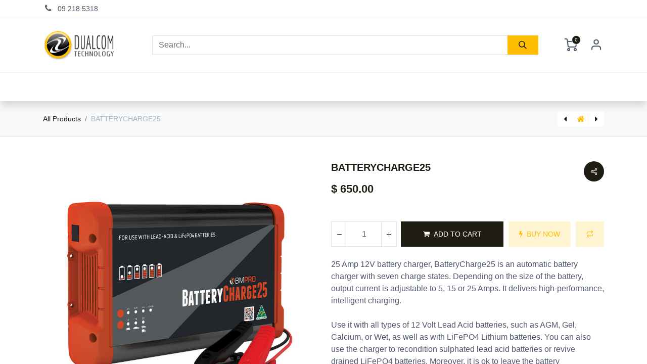

--- FILE ---
content_type: text/html; charset=utf-8
request_url: https://www.dualcom.co.nz/shop/bmpro-batterycharge25-12
body_size: 20501
content:

        

    
<!DOCTYPE html>
        
        
        
<html lang="en-US" data-website-id="1" data-main-object="product.template(12,)" data-add2cart-redirect="1">
    <head>
        <meta charset="utf-8"/>
        <meta http-equiv="X-UA-Compatible" content="IE=edge,chrome=1"/>
        <meta name="viewport" content="width=device-width, initial-scale=1"/>
        <meta name="generator" content="Odoo"/>
        <meta name="description" content="BMPRO 25 Amp battery charger is an automatic multistage / multi chemistry charger delivering high-performance intelligent charging. True set and forget charger with adjustable output current."/>
        <meta name="keywords" content="25 amp lithium charger, 25 amp battery charger, 25 amp 12v charger, bmpro 25a battery charger, lithium battery charger"/>
            
        <meta property="og:type" content="website"/>
        <meta property="og:title" content="BMPRO 25 Amp Battery Charger - 12V"/>
        <meta property="og:site_name" content="Dualcom Technology"/>
        <meta property="og:url" content="https://www.dualcom.co.nz/shop/bmpro-batterycharge25-12"/>
        <meta property="og:image" content="https://www.dualcom.co.nz/web/image/product.template/12/image_1024?unique=8b0abd2"/>
        <meta property="og:description" content="BMPRO 25 Amp battery charger is an automatic multistage / multi chemistry charger delivering high-performance intelligent charging. True set and forget charger with adjustable output current."/>
            
        <meta name="twitter:card" content="summary_large_image"/>
        <meta name="twitter:title" content="BMPRO 25 Amp Battery Charger - 12V"/>
        <meta name="twitter:image" content="https://www.dualcom.co.nz/web/image/product.template/12/image_1024?unique=8b0abd2"/>
        <meta name="twitter:description" content="BMPRO 25 Amp battery charger is an automatic multistage / multi chemistry charger delivering high-performance intelligent charging. True set and forget charger with adjustable output current."/>
        
        <link rel="canonical" href="https://www.dualcom.co.nz/shop/bmpro-batterycharge25-12"/>
        
        <link rel="preconnect" href="https://fonts.gstatic.com/" crossorigin=""/>
        <title>BMPRO 25 Amp Battery Charger - 12V</title>
        <link type="image/x-icon" rel="shortcut icon" href="/web/image/website/1/favicon?unique=0bf6477"/>
        <link rel="preload" href="/web/static/src/libs/fontawesome/fonts/fontawesome-webfont.woff2?v=4.7.0" as="font" crossorigin=""/>
        <link type="text/css" rel="stylesheet" href="/web/assets/23911-f765763/1/web.assets_frontend.min.css" data-asset-bundle="web.assets_frontend" data-asset-version="f765763"/>
        <script id="web.layout.odooscript" type="text/javascript">
            var odoo = {
                csrf_token: "698d4f57338474a1802491cf6c8913f6ef092134o1800641274",
                debug: "",
            };
        </script>
        <script type="text/javascript">
            odoo.__session_info__ = {"is_admin": false, "is_system": false, "is_website_user": true, "user_id": false, "is_frontend": true, "profile_session": null, "profile_collectors": null, "profile_params": null, "show_effect": true, "bundle_params": {"lang": "en_US", "website_id": 1}, "translationURL": "/website/translations", "cache_hashes": {"translations": "bedce2a35ed0f833d129a8d9658702dcaa08c847"}, "recaptcha_public_key": "6LfVobIiAAAAAJIp2T11CB_utONwVHZUvt62dYwN", "geoip_country_code": "US", "geoip_phone_code": 1, "lang_url_code": "en"};
            if (!/(^|;\s)tz=/.test(document.cookie)) {
                const userTZ = Intl.DateTimeFormat().resolvedOptions().timeZone;
                document.cookie = `tz=${userTZ}; path=/`;
            }
        </script>
        <script defer="defer" type="text/javascript" src="/web/assets/21399-265d88f/1/web.assets_frontend_minimal.min.js" data-asset-bundle="web.assets_frontend_minimal" data-asset-version="265d88f"></script>
        <script defer="defer" type="text/javascript" data-src="/web/assets/23786-a4782a2/1/web.assets_frontend_lazy.min.js" data-asset-bundle="web.assets_frontend_lazy" data-asset-version="a4782a2"></script>
        
        
    </head>
    <body>
        <div id="wrapwrap" class=" as_product_detail  as-product-detail   " data-pwa="0">
            <div class="mobile-header-7 d-lg-none">
                <ul class="nav">
                    
                    <li class="ht-search d-lg-none">
                        <a class="hm-icon" data-bs-toggle="collapse" alt="Search" href="#header_search_collapse" role="button" aria-expanded="false" aria-controls="header_search_collapse">
                            <i class="asi asi-search"></i>
                        </a>
                    </li>
                <li class=" divider d-none"></li> 
                <li class="o_wsale_my_cart align-self-md-start  ">
                    <a href="/shop/cart" class="hm-icon hm-icon-cart as_mini_cart">
                        <i class="fa fa-shopping-cart"></i>
                        <sup class="my_cart_quantity badge text-bg-primary" data-order-id="">0</sup>
                    </a>
                </li>
            
        
            <li class="o_wsale_my_wish d-none  o_wsale_my_wish_hide_empty">
                <a href="/shop/wishlist" class="hm-icon hm-icon-wishlist">
                    <i class="fa fa-1x fa-heart"></i>
                    <sup class="my_wish_quantity o_animate_blink badge text-bg-primary">0</sup>
                </a>
            </li>
        
                    <li class=" o_no_autohide_item">
                <a href="/web/login" class="hm-icon hm-icon-user ">Sign in</a>
            </li>
                    
        
        
                </ul>
            </div>
                <header id="top" data-anchor="true" data-name="Header" class="  o_header_standard as-main-header">
                    
            <nav data-name="Navbar" class="navbar navbar-expand-lg navbar-light o_colored_level o_cc  as-header-navbar shadow-sm">
                <div class="header-top">
                    <div class="container">
                        <div class="row align-items-center">
                            <div class="col-md-6 col-lg-4 d-none d-md-block" style="">
                                <div class="oe_structure oe_structure_solo">
                                    <section class="phone-number o_colored_level" style="background-image: none;">
                                        <div>
                                            <i class="fa fa-1x fa-fw fa-phone me-2"></i><span class="o_force_ltr"><a href="tel:+1 (650) 555-0111" data-bs-original-title="" title="">09 218 5318</a></span>
                                        </div>
                                    </section>
                                </div>
                            </div>
                            <div class="col d-flex justify-content-md-end">
                                
        <div class="o_pricelist_dropdown dropdown d-none">

            <a role="button" href="#" data-bs-toggle="dropdown" class="dropdown-toggle btn btn-light">
                Public Pricelist
            </a>
            <div class="dropdown-menu" role="menu">
            </div>
        </div>
                                
                            </div>
                        </div>
                    </div>
                </div>
                <div class="header-middle">
                    <div class="container">
                        <div class="as-logo">
                            
    <a href="/" class="navbar-brand logo ">
            
            <span role="img" aria-label="Logo of Dualcom Technology" title="Dualcom Technology"><img src="/web/image/website/1/logo/Dualcom%20Technology?unique=0bf6477" class="img img-fluid" width="95" height="40" alt="Dualcom Technology" loading="lazy"/></span>
        </a>
    
                            
    <button type="button" data-bs-toggle="collapse" data-bs-target="#top_menu_collapse" class="navbar-toggler d-lg-none">
        <span class="navbar-toggler-icon o_not_editable"></span>
    </button>
                        </div>
                        <div id="header_search_collapse" class="header-search collapse d-lg-block">
    <form method="get" class="o_searchbar_form o_wait_lazy_js s_searchbar_input o_wsale_products_searchbar_form" action="/shop" data-snippet="s_searchbar_input">
            <div role="search" class="input-group  ">
        <input type="search" name="search" class="search-query form-control oe_search_box None" placeholder="Search..." value="" data-search-type="as_advance_search" data-limit="100" data-display-image="true" data-display-description="true" data-display-extra-link="true" data-display-detail="true" data-order-by="name asc"/>
        <button type="submit" aria-label="Search" title="Search" class="btn oe_search_button btn-primary">
            <i class="oi oi-search"></i>
        </button>
    </div>

            <input name="order" type="hidden" class="o_search_order_by" value="name asc"/>
            

            
        </form>
                        </div>
                        <div class="header-end d-none d-lg-block">
                            <ul class="nav">
                <li class=" divider d-none"></li> 
                <li class="o_wsale_my_cart align-self-md-start  ">
                    <a href="/shop/cart" class="hm-icon hm-icon-cart as_mini_cart">
                        <i class="fa fa-shopping-cart"></i>
                        <sup class="my_cart_quantity badge text-bg-primary" data-order-id="">0</sup>
                    </a>
                </li>
            
        
            <li class="o_wsale_my_wish d-none  o_wsale_my_wish_hide_empty">
                <a href="/shop/wishlist" class="hm-icon hm-icon-wishlist">
                    <i class="fa fa-1x fa-heart"></i>
                    <sup class="my_wish_quantity o_animate_blink badge text-bg-primary">0</sup>
                </a>
            </li>
        
                                <li class=" o_no_autohide_item">
                <a href="/web/login" class="hm-icon hm-icon-user ">Sign in</a>
            </li>
                                
        
        
                            </ul>
                        </div>
                    </div>
                </div>
                <div id="top_menu_container" class="container justify-content-start justify-content-lg-between">
                    
                    <div id="top_menu_collapse" class="collapse navbar-collapse order-last order-lg-0">
    <ul id="top_menu" class="nav navbar-nav o_menu_loading flex-grow-1">
        
                            
    <li class="nav-item">
                <a role="menuitem" href="/" style="background-color:;color:" class="nav-link ">
                    <span>Home</span>
                </a>
            </li>
    <li class="nav-item dropdown  position-static">
                <a data-bs-toggle="dropdown" href="#" class="nav-link dropdown-toggle o_mega_menu_toggle" style="background-color:;color:">
                    <span>RV Lighting</span>
                </a>
                    <div data-name="Mega Menu" class="dropdown-menu o_mega_menu o_no_parent_editor dropdown-menu-start">
    



<section class="s_mega_menu_odoo_menu pt16 o_colored_level o_cc o_cc1" style="background-image: none;">
        <div class="container">
            <div class="row">
                <div class="col-12 col-md-6 col-lg o_colored_level" style="">
                    <nav class="nav flex-column w-100">
    <a href="/shop/category/18" class="nav-link px-2 my-2 rounded text-wrap" data-name="Menu Item" data-bs-original-title="" title="">
        <div class="d-flex align-items-center">
            <img src="/web/image/15094-036592be/image%2011.jpg?access_token=dcf72f7c-ee7a-47f3-b97b-db5bd2762c1c" alt="" class="rounded rounded-circle me-3 img img-fluid o_we_custom_image" data-original-id="15075" data-original-src="/web/image/15075-17564e67/image%2011.jpg" data-mimetype="image/jpeg" data-resize-width="50" loading="lazy" style="">
            <div class="flex-grow-1">
                <h4 class="mt-0 mb-0"><span style="font-size: 14px;">Adapters</span></h4>
                <span style="font-size: 14px;">Bulb adapters and sockets</span>
            </div>
        </div>
    </a>
    <a href="/shop/category/64" class="nav-link px-2 my-2 rounded text-wrap" data-name="Menu Item" data-bs-original-title="" title="">
        <div class="d-flex align-items-center">
            <img src="/web/image/15093-67f25777/image%202.jpg?access_token=a762d6b9-a958-40e7-984f-38c9f4c67e71" alt="" class="rounded rounded-circle me-3 img img-fluid o_we_custom_image" data-original-id="15076" data-original-src="/web/image/15076-c8c7e9c1/image%202.jpg" data-mimetype="image/jpeg" data-resize-width="50" loading="lazy" style="">
            <div class="flex-grow-1">
                <h4 class="mt-0 mb-0"><span style="font-size: 14px;">Awning Lights</span></h4>
                <span style="font-size: 14px;">12V Door and Sensor Lights</span>
            </div>
        </div>
    <div class="d-flex">
        <span class="me-2 o_we_preview_favicon"><i class="fa fa-globe d-none"></i></span></div></a>
    <a href="/shop/category/1" class="nav-link px-2 my-2 rounded text-wrap" data-name="Menu Item" data-bs-original-title="" title="">
        <div class="d-flex align-items-center">
            <img src="/web/image/15095-35a8c4d1/image%203.jpg?access_token=aa2f9c4c-4127-4338-8d7e-9cf7d3c0309b" alt="" class="rounded rounded-circle me-3 img img-fluid o_we_custom_image" data-original-id="15089" data-original-src="/web/image/15089-f76d4764/image%203.jpg" data-mimetype="image/jpeg" data-resize-width="50" loading="lazy" style="">
            <div class="flex-grow-1">
                <h4 class="mt-0 mb-0"><span style="font-size: 14px;">Bulb Replacements</span></h4>
                <span style="font-size: 14px;">G4, T10, Bayonet, Festoon etc</span>
            </div>
        </div>
    </a><a href="/shop/category/9" class="nav-link px-2 my-2 rounded text-wrap" data-name="Menu Item" data-bs-original-title="" title="" aria-describedby="popover116606">
        <div class="d-flex align-items-center">
            <img src="/web/image/15097-f8fa5dcc/image%204.jpg?access_token=1d1fecc7-1606-4430-ad94-707dfa270e36" alt="" class="rounded rounded-circle me-3 img img-fluid o_we_custom_image" data-original-id="15092" data-original-src="/web/image/15092-22039cfc/image%204.jpg" data-mimetype="image/jpeg" data-resize-width="50" loading="lazy" style="">
            <div class="flex-grow-1">
                <h4 class="mt-0 mb-0"><span style="font-size: 14px;">Courtesy Lights</span></h4>
                <span style="font-size: 14px;">Direct and Indirect</span>
            </div>
        </div>
    </a><div class="d-flex"><a href="/shop/category/9" class="nav-link px-2 my-2 rounded text-wrap" data-name="Menu Item" data-bs-original-title="" title="">
        <span class="me-2 o_we_preview_favicon"></span></a><div class="w-100"><div class="d-flex"><a href="/shop/category/9" class="nav-link px-2 my-2 rounded text-wrap" data-name="Menu Item" data-bs-original-title="" title=""><br></a></div></div>
    </div>
                    </nav>
                </div>
                <div class="col-12 col-md-6 col-lg o_colored_level">
                    <nav class="nav flex-column w-100">
    <a href="/shop/category/19" class="nav-link px-2 my-2 rounded text-wrap" data-name="Menu Item" data-bs-original-title="" title="">
        <div class="d-flex align-items-center">
            <img src="/web/image/15096-16eeb585/image%205.jpg?access_token=aecf8754-ad02-4a11-9d9e-09906134cf6d" alt="" class="rounded rounded-circle me-3 img img-fluid o_we_custom_image" data-original-id="15077" data-original-src="/web/image/15077-8fb8d710/image%205.jpg" data-mimetype="image/jpeg" data-resize-width="50" loading="lazy" style="">
            <div class="flex-grow-1">
                <h4 class="mt-0 mb-0"><span style="font-size: 14px;">Cabinet &amp; Ceiling Lights</span></h4>
                <span style="font-size: 14px;">Surface Mount Design</span>
            </div>
        </div>
    </a>
    <a href="/shop/category/7" class="nav-link px-2 my-2 rounded text-wrap" data-name="Menu Item" data-bs-original-title="" title="">
        <div class="d-flex align-items-center">
            <img src="/web/image/15098-eea55f4d/image%206.jpg?access_token=4d2bfa1e-fe82-403b-aecd-d304c7d7b763" alt="" class="rounded rounded-circle me-3 img img-fluid o_we_custom_image" data-original-id="15079" data-original-src="/web/image/15079-c138d9ea/image%206.jpg" data-mimetype="image/jpeg" data-resize-width="50" loading="lazy" style="">
            <div class="flex-grow-1">
                <h4 class="mt-0 mb-0"><span style="font-size: 14px;">Down Lights</span></h4>
                <span style="font-size: 14px;">Recessed / Marine Grade</span>
            </div>
        </div>
    </a>
    <a href="/shop/category/8" class="nav-link px-2 my-2 rounded text-wrap" data-name="Menu Item" data-bs-original-title="" title="">
        <div class="d-flex align-items-center">
            <img src="/web/image/15100-fb90d4b9/image%207.jpg?access_token=575d086d-3ce4-4fc1-83b1-8dbcd2b2b4de" alt="" class="rounded rounded-circle me-3 img img-fluid o_we_custom_image" data-original-id="15090" data-original-src="/web/image/15090-9346efa5/image%207.jpg" data-mimetype="image/jpeg" data-resize-width="50" loading="lazy" style="">
            <div class="flex-grow-1">
                <h4 class="mt-0 mb-0"><span style="font-size: 14px;">Reading Lights</span></h4>
                <span><font style="font-size: 14px;"></font></span>
            </div>
        </div>
    </a>
                    </nav>
                </div>
                <div class="col-12 col-md-6 col-lg o_colored_level" style="">
                    <nav class="nav flex-column w-100">
    <a href="/shop/category/17" class="nav-link px-2 my-2 rounded text-wrap" data-name="Menu Item" data-bs-original-title="" title="" aria-describedby="popover23999">
        <div class="d-flex align-items-center">
            <img src="/web/image/15099-820bb18a/image%208.jpg?access_token=cc31d15e-766d-44f7-989c-ca5dbaa5e863" alt="" class="rounded rounded-circle me-3 img img-fluid o_we_custom_image" data-original-id="15078" data-original-src="/web/image/15078-ea70a411/image%208.jpg" data-mimetype="image/jpeg" data-resize-width="50" loading="lazy" style="">
            <div class="flex-grow-1">
                <h4 class="mt-0 mb-0"><span style="font-size: 14px;">LED Controllers</span></h4>
                <span style="font-size: 14px;">RGB / RGBW and Dimming</span>
            </div>
        </div>
    </a>
    <a href="/shop/category/6" class="nav-link px-2 my-2 rounded text-wrap" data-name="Menu Item" data-bs-original-title="" title="">
        <div class="d-flex align-items-center">
            <img src="/web/image/15102-915b5665/image%209.jpg?access_token=3356b1df-36bf-4061-a9dc-14ca7729194d" alt="" class="rounded rounded-circle me-3 img img-fluid o_we_custom_image" data-original-id="15088" data-original-src="/web/image/15088-4ea1935a/image%209.jpg" data-mimetype="image/jpeg" data-resize-width="50" loading="lazy" style="">
            <div class="flex-grow-1">
                <h4 class="mt-0 mb-0"><span style="font-size: 14px;">Profile and Diffuser</span></h4>
                <span style="font-size: 14px;">Corner and Surface Mount</span>
            </div>
        </div>
    </a>
    <a href="/shop/category/2" class="nav-link px-2 my-2 rounded text-wrap" data-name="Menu Item" data-bs-original-title="" title="">
        <div class="d-flex align-items-center">
            <img src="/web/image/15101-9d812fe9/image%2010.jpg?access_token=53a87ec2-2556-4218-9108-b024aaa8ab83" alt="" class="rounded rounded-circle me-3 img img-fluid o_we_custom_image" data-original-id="15091" data-original-src="/web/image/15091-424a40a6/image%2010.jpg" data-mimetype="image/jpeg" data-resize-width="50" loading="lazy" style="">
            <div class="flex-grow-1">
                <h4 class="mt-0 mb-0"><span style="font-size: 14px;">Strip Light</span></h4>
                <span style="font-size: 14px;">Indoor and Outdoor</span>
            </div>
        </div>
    </a>
                    </nav>
                </div>
            </div>
        </div>
        
    </section></div>

            </li>
    <li class="nav-item dropdown  position-static">
                <a data-bs-toggle="dropdown" href="#" class="nav-link dropdown-toggle o_mega_menu_toggle" style="background-color:;color:">
                    <span>Marine Lighting</span>
                </a>
                    <div data-name="Mega Menu" class="dropdown-menu o_mega_menu o_no_parent_editor dropdown-menu-start">
    






<section class="s_mega_menu_odoo_menu pt16 o_colored_level o_cc o_cc1" style="background-image: none;">
        <div class="container">
            <div class="row">
                <div class="col-12 col-md-6 col-lg o_colored_level" style="">
                    <nav class="nav flex-column w-100">
    <a href="/shop/category/32" class="nav-link px-2 my-2 rounded text-wrap" data-name="Menu Item" data-bs-original-title="" title="">
        <div class="d-flex align-items-center">
            <img src="/web/image/15129-7ce4587d/image%20%2810%29.jpeg?access_token=83921f1d-329e-40a0-af56-12867a52afa6" alt="" class="rounded rounded-circle me-3 img img-fluid o_we_custom_image" data-original-id="15117" data-original-src="/web/image/15117-5e2a8141/image%20%2810%29.jpeg" data-mimetype="image/jpeg" data-resize-width="500" data-bs-original-title="" title="" aria-describedby="tooltip142193" style="width: 50px; height: 50px; object-fit: contain;" loading="lazy">
            <div class="flex-grow-1">
                <h4 class="mt-0 mb-0"><span style="font-size: 14px;">Bulb Replacements</span></h4>
                <span style="font-size: 14px;">G4, T10, Bayonet, Festoon etc

</span>
            </div>
        </div>
    </a>
    <a href="/shop/category/33" class="nav-link px-2 my-2 rounded text-wrap" data-name="Menu Item" data-bs-original-title="" title="">
        <div class="d-flex align-items-center">
            <img src="/web/image/15131-d277b54a/image%20%289%29.jpeg?access_token=d34e27c6-9253-4f56-84df-fe8811713858" alt="" class="rounded rounded-circle me-3 img img-fluid o_we_custom_image" data-original-id="15118" data-original-src="/web/image/15118-324f0a61/image%20%289%29.jpeg" data-mimetype="image/jpeg" data-resize-width="882" style="width: 50px; height: 50px; object-fit: contain;" loading="lazy">
            <div class="flex-grow-1">
                <h4 class="mt-0 mb-0"><span style="font-size: 14px;">Courtesy Lights</span></h4>
                <span style="font-size: 14px;">Direct and Indirect

</span>
            </div>
        </div>
    </a>
    <a href="/shop/category/34" class="nav-link px-2 my-2 rounded text-wrap" data-name="Menu Item" data-bs-original-title="" title="">
        <div class="d-flex align-items-center">
            <img src="/web/image/15132-f63916bf/image%20%288%29.jpeg?access_token=37ec906a-86d4-4d9e-914e-cb7d684aa47f" alt="" class="rounded rounded-circle me-3 img img-fluid o_we_custom_image" data-original-id="15119" data-original-src="/web/image/15119-1ed17b6c/image%20%288%29.jpeg" data-mimetype="image/jpeg" data-resize-width="500" style="width: 50px; height: 50px; object-fit: contain;" loading="lazy">
            <div class="flex-grow-1">
                <h4 class="mt-0 mb-0"><span style="font-size: 14px;">Cabinet &amp; Ceiling Lights</span></h4>
                <span style="font-size: 14px;">Surface Mount Design</span>
            </div>
        </div>
    </a><a href="/shop/category/35" class="nav-link px-2 my-2 rounded text-wrap" data-name="Menu Item" data-bs-original-title="" title="">
        <div class="d-flex align-items-center">
            <img src="/web/image/15130-78f1c8de/image%20%287%29.jpeg?access_token=b6d9849b-5fd3-4b41-a508-5f0d02cefc01" alt="" class="rounded rounded-circle me-3 img img-fluid o_we_custom_image" data-original-id="15120" data-original-src="/web/image/15120-5b0c15b7/image%20%287%29.jpeg" data-mimetype="image/jpeg" data-resize-width="400" style="width: 50px; height: 50px; object-fit: contain;" loading="lazy">
            <div class="flex-grow-1">
                <h4 class="mt-0 mb-0"><span style="font-size: 14px;">Down Lights</span></h4>
                <span style="font-size: 14px;">Recessed / Marine Grade</span>
            </div>
        </div>
    </a><a href="/shop/category/9" class="nav-link px-2 my-2 rounded text-wrap" data-name="Menu Item" data-bs-original-title="" title=""><br></a>
    
                    </nav>
                </div>
                <div class="col-12 col-md-6 col-lg o_colored_level" style="">
                    <nav class="nav flex-column w-100">
    <a href="/shop/category/36" class="nav-link px-2 my-2 rounded text-wrap" data-name="Menu Item" data-bs-original-title="" title="">
        <div class="d-flex align-items-center">
            <img src="/web/image/15134-a8fb8cd6/image%20%286%29.jpeg?access_token=99c4ff8b-2af2-46bb-bab8-398f9fe7c671" alt="" class="rounded rounded-circle me-3 img img-fluid o_we_custom_image" style="width: 50px; height: 50px; object-fit: contain;" data-original-id="15121" data-original-src="/web/image/15121-cbea08a0/image%20%286%29.jpeg" data-mimetype="image/jpeg" data-resize-width="150" loading="lazy">
            <div class="flex-grow-1">
                <h4 class="mt-0 mb-0"><span style="font-size: 14px;">Deck and Spreader</span></h4>
                <span style="font-size: 14px;">Extreme Environment</span>
            </div>
        </div>
    </a>
    <a href="/shop/category/43" class="nav-link px-2 my-2 rounded text-wrap" data-name="Menu Item" data-bs-original-title="" title="">
        <div class="d-flex align-items-center">
            <img src="/web/image/15133-2ae256d4/image%20%285%29.jpeg?access_token=5f9dc5ce-f4bc-40ca-97cc-6384a9c24d4d" alt="" class="rounded rounded-circle me-3 img img-fluid o_we_custom_image" style="width: 50px; height: 50px; object-fit: contain;" data-original-id="15122" data-original-src="/web/image/15122-eb895713/image%20%285%29.jpeg" data-mimetype="image/jpeg" data-resize-width="150" loading="lazy">
            <div class="flex-grow-1">
                <h4 class="mt-0 mb-0"><span style="font-size: 14px;">Underwater Lighting</span></h4>
                <span style="font-size: 14px;">Extreme Environment</span>
            </div>
        </div>
    </a>
    
    <a href="/shop/category/37" class="nav-link px-2 my-2 rounded text-wrap" data-name="Menu Item" data-bs-original-title="" title="">
        <div class="d-flex align-items-center">
            <img src="/web/image/15135-8409b75f/image.png?access_token=c30eed21-95f7-4f87-a267-de48ee94f0b7" alt="" class="rounded rounded-circle me-3 img img-fluid o_we_custom_image" style="width: 50px; height: 50px; object-fit: contain;" data-original-id="15123" data-original-src="/web/image/15123-7b2d7cbd/image.png" data-mimetype="image/png" data-resize-width="150" data-bs-original-title="" title="" aria-describedby="tooltip391988" loading="lazy">
            <div class="flex-grow-1">
                <h4 class="mt-0 mb-0"><span style="font-size: 14px;">Engine Room</span></h4>
                <span><font style="font-size: 14px;"></font></span>
            </div>
        </div>
    </a><a href="/shop/category/38" class="nav-link px-2 my-2 rounded text-wrap" data-name="Menu Item" data-bs-original-title="" title="">
        <div class="d-flex align-items-center">
            <img src="/web/image/15136-f94f35fe/image%20%284%29.jpeg?access_token=1be17ed2-0a11-4aa3-a523-fc691d77adf0" alt="" class="rounded rounded-circle me-3 img img-fluid o_we_custom_image" style="width: 50px; height: 50px; object-fit: contain;" data-original-id="15124" data-original-src="/web/image/15124-e5c5b55b/image%20%284%29.jpeg" data-mimetype="image/jpeg" data-resize-width="150" loading="lazy">
            <div class="flex-grow-1">
                <h4 class="mt-0 mb-0"><span style="font-size: 14px;">Light Bars</span></h4>
                <span><font style="font-size: 14px;"></font></span>
            </div>
        </div>
    </a>
                    </nav>
                </div>
                <div class="col-12 col-md-6 col-lg o_colored_level" style="">
                    <nav class="nav flex-column w-100">
    <a href="/shop/category/39" class="nav-link px-2 my-2 rounded text-wrap" data-name="Menu Item" data-bs-original-title="" title="">
        <div class="d-flex align-items-center">
            <img src="/web/image/15137-552b20a6/image%20%283%29.jpeg?access_token=a5d9b447-2b1d-4ccb-a4d7-df803cf36729" alt="" class="rounded rounded-circle me-3 img img-fluid o_we_custom_image" style="width: 50px; height: 50px; object-fit: contain;" data-original-id="15125" data-original-src="/web/image/15125-c7440356/image%20%283%29.jpeg" data-mimetype="image/jpeg" data-resize-width="150" loading="lazy">
            <div class="flex-grow-1">
                <h4 class="mt-0 mb-0"><span style="font-size: 14px;">Reading Lights</span></h4>
                
            </div>
        </div>
    </a>
    <a href="/shop/category/40" class="nav-link px-2 my-2 rounded text-wrap" data-name="Menu Item" data-bs-original-title="" title="">
        <div class="d-flex align-items-center">
            <img src="/web/image/15139-90a675e9/image%20%282%29.jpeg?access_token=e7001564-d631-441b-847d-36792c4e5e9f" alt="" class="rounded rounded-circle me-3 img img-fluid o_we_custom_image" style="width: 50px; height: 50px; object-fit: contain;" data-original-id="15126" data-original-src="/web/image/15126-1915ca7f/image%20%282%29.jpeg" data-mimetype="image/jpeg" data-resize-width="150" loading="lazy">
            <div class="flex-grow-1">
                <h4 class="mt-0 mb-0"><span style="font-size: 14px;">LED Controllers</span></h4>
                <span style="font-size: 14px;">RGB / RGBW and Dimming</span>
            </div>
        </div>
    </a>
    
    <a href="/shop/category/41" class="nav-link px-2 my-2 rounded text-wrap" data-name="Menu Item" data-bs-original-title="" title="">
        <div class="d-flex align-items-center">
            <img src="/web/image/15138-891b0435/image%20%281%29.jpeg?access_token=996e87d5-a995-450d-955a-98260aab5eed" alt="" class="rounded rounded-circle me-3 img img-fluid o_we_custom_image" style="width: 50px; height: 50px; object-fit: contain;" data-original-id="15127" data-original-src="/web/image/15127-f6da22d3/image%20%281%29.jpeg" data-mimetype="image/jpeg" data-resize-width="150" loading="lazy">
            <div class="flex-grow-1">
                <h4 class="mt-0 mb-0"><span style="font-size: 14px;">Profile and Diffuser</span></h4>
                <span style="font-size: 14px;">Corner and Surface Mount</span>
            </div>
        </div>
    </a><a href="/shop/category/42" class="nav-link px-2 my-2 rounded text-wrap" data-name="Menu Item" data-bs-original-title="" title="">
        <div class="d-flex align-items-center">
            <img src="/web/image/15140-cd27ec13/image.jpeg?access_token=46e9ebce-450f-4c5a-8520-038c1e460d82" alt="" class="rounded rounded-circle me-3 img img-fluid o_we_custom_image" style="width: 50px; height: 50px; object-fit: contain;" data-original-id="15128" data-original-src="/web/image/15128-94d431e3/image.jpeg" data-mimetype="image/jpeg" data-resize-width="150" loading="lazy">
            <div class="flex-grow-1">
                <h4 class="mt-0 mb-0"><span style="font-size: 14px;">Strip Light</span></h4>
                <span style="font-size: 14px;">Indoor and Outdoor</span>
            </div>
        </div>
    </a>
                    </nav>
                </div>
            </div>
        </div>
        
    </section></div>

            </li>
    <li class="nav-item dropdown  position-static">
                <a data-bs-toggle="dropdown" href="#" class="nav-link dropdown-toggle o_mega_menu_toggle" style="background-color:;color:">
                    <span>Commercial Lighting</span>
                </a>
                    <div data-name="Mega Menu" class="dropdown-menu o_mega_menu o_no_parent_editor dropdown-menu-start">
    









<section class="s_mega_menu_odoo_menu pt16 o_colored_level o_cc o_cc1" style="background-image: none;">
        <div class="container">
            <div class="row">
    <div class="col-12 col-md-6 col-lg o_colored_level">
        <nav class="nav flex-column w-100">
            <a href="/shop/category/5" class="nav-link px-2 my-2 rounded text-wrap" data-name="Menu Item" data-bs-original-title="" title="">
                <div class="d-flex align-items-center">
                    <img src="/web/image/15151-891c8d1a/image%20%2822%29.jpeg?access_token=6617acf5-1888-4763-8bb1-e255c005c74b" alt="" class="rounded rounded-circle me-3 img img-fluid o_we_custom_image" style="width: 50px; height: 50px; object-fit: contain;" data-original-id="15141" data-original-src="/web/image/15141-f7d5ec7d/image%20%2822%29.jpeg" data-mimetype="image/jpeg" data-resize-width="150" loading="lazy">
                    <div class="flex-grow-1">
                        <h4 class="mt-0 mb-0"><span style="font-size: 14px;">
Batten Lights

</span><br></h4>
                        <span style="font-size: 14px;">
                        Indoor and Outdoor</span>
                    </div>
                </div>
            </a>
            <a href="/shop/category/26" class="nav-link px-2 my-2 rounded text-wrap" data-name="Menu Item" data-bs-original-title="" title="" aria-describedby="popover262291">
                <div class="d-flex align-items-center">
                    <img src="/web/image/19267-187effca/cat-image-muse.jpg?access_token=473d5d77-7340-4110-8340-b45f799fa241" alt="" class="rounded rounded-circle me-3 img img-fluid o_we_custom_image" style="width: 50px; height: 50px; object-fit: contain;" data-original-id="19266" data-original-src="/web/image/19266-29a233f0/cat-image-muse.jpg" data-mimetype="image/jpeg" data-resize-width="150" loading="lazy">
                    <div class="flex-grow-1">
                        <h4 class="mt-0 mb-0"><span style="font-size: 14px;">Solar Lighting</span></h4>
                        <span style="font-size: 14px;">Solar Garden and Path</span>
                    </div>
                </div>
            </a>
            <a href="/shop/category/21" class="nav-link px-2 my-2 rounded text-wrap" data-name="Menu Item" data-bs-original-title="" title="">
                <div class="d-flex align-items-center">
                    <img src="/web/image/15153-68a724cf/image%20%2820%29.jpeg?access_token=4154c924-777f-4f13-a585-ed675f6354b2" alt="" class="rounded rounded-circle me-3 img img-fluid o_we_custom_image" style="width: 50px; height: 50px; object-fit: contain;" data-original-id="15143" data-original-src="/web/image/15143-ec2232f0/image%20%2820%29.jpeg" data-mimetype="image/jpeg" data-resize-width="150" loading="lazy">
                    <div class="flex-grow-1">
                        <h4 class="mt-0 mb-0"><span style="font-size: 14px;">Down Lights</span></h4>
                        <span style="font-size: 14px;">Recessed Fixed and Tiltable</span>
                    </div>
                </div>
            </a><a href="/shop/category/10" class="nav-link px-2 my-2 rounded text-wrap" data-name="Menu Item" data-bs-original-title="" title="">
                <div class="d-flex align-items-center">
                    <img src="/web/image/15154-8f99af48/image%20%2819%29.jpeg?access_token=832e2078-ff8b-48e2-9507-9252c211b2a4" alt="" class="rounded rounded-circle me-3 img img-fluid o_we_custom_image" style="width: 50px; height: 50px; object-fit: contain;" data-original-id="15144" data-original-src="/web/image/15144-7820c418/image%20%2819%29.jpeg" data-mimetype="image/jpeg" data-resize-width="150" loading="lazy">
                    <div class="flex-grow-1">
                        <h4 class="mt-0 mb-0"><span style="font-size: 14px;">Flood Lights</span></h4>
                        <span style="font-size: 14px;">Solar and Mains Powered</span>
                    </div>
                </div>
            </a><a href="/shop/category/28" class="nav-link px-2 my-2 rounded text-wrap" data-name="Menu Item" data-bs-original-title="" title=""><br></a>
        </nav>
    </div>
    <div class="col-12 col-md-6 col-lg o_colored_level">
        <nav class="nav flex-column w-100">
            <a href="/shop/category/22" class="nav-link px-2 my-2 rounded text-wrap" data-name="Menu Item" data-bs-original-title="" title="">
                <div class="d-flex align-items-center">
                    <img src="/web/image/15426-97e2611b/menu-highbay.jpg?access_token=0a4137e6-7a39-42ef-9320-a8a44c4e54a8" alt="" class="rounded rounded-circle me-3 img img-fluid o_we_custom_image" style="width: 50px; height: 50px; object-fit: contain;" data-original-id="15425" data-original-src="/web/image/15425-8990f6a0/menu-highbay.jpg" data-mimetype="image/jpeg" data-resize-width="150" loading="lazy">
                    <div class="flex-grow-1">
                        <h4 class="mt-0 mb-0"><span style="font-size: 14px;">High Bay

</span></h4>
                        <span style="font-size: 14px;">Hanging and Pendant</span>
                    </div>
                </div>
            </a>
            
            <a href="/shop/category/30" class="nav-link px-2 my-2 rounded text-wrap" data-name="Menu Item" data-bs-original-title="" title="">
                <div class="d-flex align-items-center">
                    <img src="/web/image/15135-8409b75f/image.png?access_token=c30eed21-95f7-4f87-a267-de48ee94f0b7" alt="" class="rounded rounded-circle me-3 img img-fluid o_we_custom_image" style="width: 50px; height: 50px; object-fit: contain;" data-original-id="15123" data-original-src="/web/image/15123-7b2d7cbd/image.png" data-mimetype="image/png" data-resize-width="150" data-bs-original-title="" title="" aria-describedby="tooltip391988" loading="lazy">
                    <div class="flex-grow-1">
                        <h4 class="mt-0 mb-0"><span style="font-size: 14px;">Special Purpose (ELV) Battens</span></h4>
                        <span style="font-size: 14px;">12V / 24V DC</span>
                    </div>
                </div>
            </a><a href="/shop/category/29" class="nav-link px-2 my-2 rounded text-wrap" data-name="Menu Item" data-bs-original-title="" title="">
                <div class="d-flex align-items-center">
                    <img src="/web/image/15156-84d1b95b/image%20%2816%29.jpeg?access_token=13afb7a8-dfd3-44f9-bf11-878276457ee5" alt="" class="rounded rounded-circle me-3 img img-fluid o_we_custom_image" style="width: 50px; height: 50px; object-fit: contain;" data-original-id="15147" data-original-src="/web/image/15147-f36f2808/image%20%2816%29.jpeg" data-mimetype="image/jpeg" data-resize-width="150" loading="lazy">
                    <div class="flex-grow-1">
                        <h4 class="mt-0 mb-0"><span style="font-size: 14px;">Special Purpose (ELV) Lamps</span></h4>
                        
                            <font style="font-size: 14px;">Ranges from 12V to 130V DC

</font>
                        
                    </div>
                </div>
            </a>
        </nav>
    </div>
    <div class="col-12 col-md-6 col-lg o_colored_level">
        <nav class="nav flex-column w-100">
            <a href="/shop/category/27" class="nav-link px-2 my-2 rounded text-wrap" data-name="Menu Item" data-bs-original-title="" title="">
                <div class="d-flex align-items-center">
                    <img src="/web/image/15158-6e43cdd8/image%20%2815%29.jpeg?access_token=c45093a8-88ec-4a5f-9b37-4cdf82ad0e6e" alt="" class="rounded rounded-circle me-3 img img-fluid o_we_custom_image" style="width: 50px; height: 50px; object-fit: contain;" data-original-id="15148" data-original-src="/web/image/15148-d685d17a/image%20%2815%29.jpeg" data-mimetype="image/jpeg" data-resize-width="150" loading="lazy">
                    <div class="flex-grow-1">
                        <h4 class="mt-0 mb-0"><span style="font-size: 14px;">Power Supplies</span></h4>
<span style="font-size: 14px;">LED Drivers - CC and CV

</span>
                    </div>
                </div>
            </a>
            <a href="/shop/category/25" class="nav-link px-2 my-2 rounded text-wrap" data-name="Menu Item" data-bs-original-title="" title="">
                <div class="d-flex align-items-center">
                    <img src="/web/image/15139-90a675e9/image%20%282%29.jpeg?access_token=e7001564-d631-441b-847d-36792c4e5e9f" alt="" class="rounded rounded-circle me-3 img img-fluid o_we_custom_image" style="width: 50px; height: 50px; object-fit: contain;" data-original-id="15126" data-original-src="/web/image/15126-1915ca7f/image%20%282%29.jpeg" data-mimetype="image/jpeg" data-resize-width="150" loading="lazy">
                    <div class="flex-grow-1">
                        <h4 class="mt-0 mb-0"><span style="font-size: 14px;">LED Controllers</span></h4>
                        <span style="font-size: 14px;">RGB / RGBW and Dimming</span>
                    </div>
                </div>
            </a>
            <a href="/shop/category/23" class="nav-link px-2 my-2 rounded text-wrap" data-name="Menu Item" data-bs-original-title="" title="">
                <div class="d-flex align-items-center">
                    <img src="/web/image/15138-891b0435/image%20%281%29.jpeg?access_token=996e87d5-a995-450d-955a-98260aab5eed" alt="" class="rounded rounded-circle me-3 img img-fluid o_we_custom_image" style="width: 50px; height: 50px; object-fit: contain;" data-original-id="15127" data-original-src="/web/image/15127-f6da22d3/image%20%281%29.jpeg" data-mimetype="image/jpeg" data-resize-width="150" loading="lazy">
                    <div class="flex-grow-1">
                        <h4 class="mt-0 mb-0"><span style="font-size: 14px;">Profile and Diffuser</span></h4>
                        <span style="font-size: 14px;">Corner and Surface Mount</span>
                    </div>
                </div>
            </a>
            <a href="/shop/category/24" class="nav-link px-2 my-2 rounded text-wrap" data-name="Menu Item" data-bs-original-title="" title="">
                <div class="d-flex align-items-center">
                    <img src="/web/image/15160-cd27ec13/image%20%2812%29.jpeg?access_token=189bc02f-7cfe-49d0-bb20-ddaa09995d10" alt="" class="rounded rounded-circle me-3 img img-fluid o_we_custom_image" style="width: 50px; height: 50px; object-fit: contain;" data-original-id="15149" data-original-src="/web/image/15149-94d431e3/image%20%2812%29.jpeg" data-mimetype="image/jpeg" data-resize-width="150" loading="lazy">
                    <div class="flex-grow-1">
                        <h4 class="mt-0 mb-0"><span style="font-size: 14px;">Strip Light</span></h4>
                        <span style="font-size: 14px;">Indoor and Outdoor</span>
                    </div>
                </div>
            </a><a href="/shop/category/66" class="nav-link px-2 my-2 rounded text-wrap" data-name="Menu Item" data-bs-original-title="" title="">
                <div class="d-flex align-items-center">
                    <img src="/web/image/15159-49af4da7/image%20%2811%29.jpeg?access_token=7798d78c-d2ac-4cb3-bfe7-e9141a238cef" alt="" class="rounded rounded-circle me-3 img img-fluid o_we_custom_image" style="width: 50px; height: 50px; object-fit: contain;" data-original-id="15150" data-original-src="/web/image/15150-62e4b85e/image%20%2811%29.jpeg" data-mimetype="image/jpeg" data-resize-width="150" loading="lazy">
                    <div class="flex-grow-1">
                        <h4 class="mt-0 mb-0"><span style="font-size: 14px;">Tube Lights</span></h4>
                        <span style="font-size: 14px;">General and Grow Lights</span>
                    </div>
                </div>
            </a>
        </nav>
    </div>
</div>
        </div>
        
    </section></div>

            </li>
    <li class="nav-item dropdown  position-static">
                <a data-bs-toggle="dropdown" href="#" class="nav-link dropdown-toggle o_mega_menu_toggle" style="background-color:;color:">
                    <span>Energy Products (RV/Marine)</span>
                </a>
                    <div data-name="Mega Menu" class="dropdown-menu o_mega_menu o_no_parent_editor dropdown-menu-start">
    




<section class="s_mega_menu_odoo_menu pt16 o_colored_level o_cc o_cc1" style="background-image: none;">
        <div class="container">
            <div class="row">
    <div class="col-12 col-md-6 col-lg o_colored_level">
        <nav class="nav flex-column w-100">
            <a href="/shop/category/45" class="nav-link px-2 my-2 rounded text-wrap" data-name="Menu Item" data-bs-original-title="" title="">
                <div class="d-flex align-items-center">
                    <img src="/web/image/15173-eaa78aae/image%20%288%29.jpeg?access_token=153d075b-4f36-426f-9bcd-83fb3d0d6fae" alt="" class="rounded rounded-circle me-3 img img-fluid o_we_custom_image" style="width: 50px; height: 50px; object-fit: contain;" data-original-id="15161" data-original-src="/web/image/15161-5d4dec35/image%20%288%29.jpeg" data-mimetype="image/jpeg" data-resize-width="150" loading="lazy">
                    <div class="flex-grow-1">
                        <h4 class="mt-0 mb-0"><span style="font-size: 14px;">



Batteries

</span><br></h4>
                        <span style="font-size: 14px;">AGM and Lithium

</span>
                    </div>
                </div>
            </a>
            <a href="/shop/category/46" class="nav-link px-2 my-2 rounded text-wrap" data-name="Menu Item" data-bs-original-title="" title="">
                <div class="d-flex align-items-center">
                    <img src="/web/image/15174-2174289d/image%20%282%29.png?access_token=f4800113-fc9b-411c-be0d-abc9a48bb4a5" alt="" class="rounded rounded-circle me-3 img img-fluid o_we_custom_image" style="width: 50px; height: 50px; object-fit: contain;" data-original-id="15162" data-original-src="/web/image/15162-ce26f38c/image%20%282%29.png" data-mimetype="image/png" data-resize-width="150" loading="lazy">
                    <div class="flex-grow-1">
                        <h4 class="mt-0 mb-0"><span style="font-size: 14px;">Battery Management Systems</span></h4>
                        <span style="font-size: 14px;">BMPRO BP35 and J35</span>
                    </div>
                </div>
            </a>
            <a href="/shop/category/47" class="nav-link px-2 my-2 rounded text-wrap" data-name="Menu Item" data-bs-original-title="" title="">
                <div class="d-flex align-items-center">
                    <img src="/web/image/15175-1ae266c4/image%20%281%29.png?access_token=3dd629b8-137f-45e4-a82b-54347f4db4d3" alt="" class="rounded rounded-circle me-3 img img-fluid o_we_custom_image" style="width: 50px; height: 50px; object-fit: contain;" data-original-id="15163" data-original-src="/web/image/15163-1039c502/image%20%281%29.png" data-mimetype="image/png" data-resize-width="150" loading="lazy">
                    <div class="flex-grow-1">
                        <h4 class="mt-0 mb-0"><span style="font-size: 14px;">Battery Monitoring</span></h4>
                        <span style="font-size: 14px;">Stand Alone and Wireless</span>
                    </div>
                </div>
            </a>
        </nav>
    </div>
    <div class="col-12 col-md-6 col-lg o_colored_level">
        <nav class="nav flex-column w-100">
            <a href="/shop/category/48" class="nav-link px-2 my-2 rounded text-wrap" data-name="Menu Item" data-bs-original-title="" title="">
                <div class="d-flex align-items-center">
                    <img src="/web/image/15176-de772725/image%20%287%29.jpeg?access_token=252ebb99-be3a-4948-b9eb-804fd1023fb5" alt="" class="rounded rounded-circle me-3 img img-fluid o_we_custom_image" style="width: 50px; height: 50px; object-fit: contain;" data-original-id="15164" data-original-src="/web/image/15164-bfc9da83/image%20%287%29.jpeg" data-mimetype="image/jpeg" data-resize-width="150" loading="lazy">
                    <div class="flex-grow-1">
                        <h4 class="mt-0 mb-0"><span style="font-size: 14px;">Battery Chargers
</span></h4>
                        <span style="font-size: 14px;">AC Input</span>
                    </div>
                </div>
            </a>
            <a href="/shop/category/49" class="nav-link px-2 my-2 rounded text-wrap" data-name="Menu Item" data-bs-original-title="" title="">
                <div class="d-flex align-items-center">
                    <img src="/web/image/15177-85702aa5/image.png?access_token=4477b163-c0ef-4f68-8f58-3d8360f6b205" alt="" class="rounded rounded-circle me-3 img img-fluid o_we_custom_image" style="width: 50px; height: 50px; object-fit: contain;" data-original-id="15165" data-original-src="/web/image/15165-0ab966db/image.png" data-mimetype="image/png" data-resize-width="150" loading="lazy">
                    <div class="flex-grow-1">
                        <h4 class="mt-0 mb-0"><span style="font-size: 14px;">DCDC Chargers</span></h4>
                        <span style="font-size: 14px;">Start to House Battery</span>
                    </div>
                </div>
            </a>
            <a href="/shop/category/50" class="nav-link px-2 my-2 rounded text-wrap" data-name="Menu Item" data-bs-original-title="" title="">
                <div class="d-flex align-items-center">
                    <img src="/web/image/19739-0bb38a03/purepro2000-1-600x600-new.jpg?access_token=8a87d754-f625-45a5-b627-69bfc9c9b5d1" alt="" class="rounded rounded-circle me-3 img img-fluid o_we_custom_image" style="width: 50px; height: 50px; object-fit: contain;" data-original-id="19738" data-original-src="/web/image/19738-5c448fdb/purepro2000-1-600x600-new.jpg" data-mimetype="image/jpeg" data-resize-width="150" loading="lazy">
                    <div class="flex-grow-1">
                        <h4 class="mt-0 mb-0"><span style="font-size: 14px;">Inverters</span></h4>
                        <span style="font-size: 14px;">12V and 24V</span>
                    </div>
                </div>
            </a>
        </nav>
    </div>
    <div class="col-12 col-md-6 col-lg o_colored_level">
        <nav class="nav flex-column w-100">
            <a href="/shop/category/51" class="nav-link px-2 my-2 rounded text-wrap" data-name="Menu Item" data-bs-original-title="" title="">
                <div class="d-flex align-items-center">
                    <img src="/web/image/15178-1d5482fa/image%20%285%29.jpeg?access_token=8179bb8d-8f7a-472f-a93d-0bed891e7c7e" alt="" class="rounded rounded-circle me-3 img img-fluid o_we_custom_image" style="width: 50px; height: 50px; object-fit: contain;" data-original-id="15167" data-original-src="/web/image/15167-e7df789e/image%20%285%29.jpeg" data-mimetype="image/jpeg" data-resize-width="150" loading="lazy">
                    <div class="flex-grow-1">
                        <h4 class="mt-0 mb-0"><span style="font-size: 14px;">Solar Panels</span></h4>
<span style="font-size: 14px;">Rigid Glass Framed
</span>
                    </div>
                </div>
            </a>
            <a href="/shop/category/52" class="nav-link px-2 my-2 rounded text-wrap" data-name="Menu Item" data-bs-original-title="" title="">
                <div class="d-flex align-items-center">
                    <img src="/web/image/15180-017a8fc4/image%20%284%29.jpeg?access_token=056605a5-3d4f-4092-92ef-34b61cc338a7" alt="" class="rounded rounded-circle me-3 img img-fluid o_we_custom_image" style="width: 50px; height: 50px; object-fit: contain;" data-original-id="15168" data-original-src="/web/image/15168-2f11556b/image%20%284%29.jpeg" data-mimetype="image/jpeg" data-resize-width="141" loading="lazy">
                    <div class="flex-grow-1">
                        <h4 class="mt-0 mb-0"><span style="font-size: 14px;">Solar Regulators</span></h4>
                        <span style="font-size: 14px;">PWM and MPPT</span>
                    </div>
                </div>
            </a>
            <a href="/shop/category/53" class="nav-link px-2 my-2 rounded text-wrap" data-name="Menu Item" data-bs-original-title="" title="">
                <div class="d-flex align-items-center">
                    <img src="/web/image/15181-30c1e3fd/image%20%283%29.jpeg?access_token=6d9ec922-47e9-436f-9117-bca7dcf32bab" alt="" class="rounded rounded-circle me-3 img img-fluid o_we_custom_image" style="width: 50px; height: 50px; object-fit: contain;" data-original-id="15169" data-original-src="/web/image/15169-bb2c194c/image%20%283%29.jpeg" data-mimetype="image/jpeg" data-resize-width="137" loading="lazy">
                    <div class="flex-grow-1">
                        <h4 class="mt-0 mb-0"><span style="font-size: 14px;">Solar Mounting</span></h4>
                        <span style="font-size: 14px;">RV Mounts and Glands</span>
                    </div>
                </div>
            </a>
            
        </nav>
    </div><div class="col-12 col-md-6 col-lg o_colored_level">
        <nav class="nav flex-column w-100">
            <a href="/shop/category/54" class="nav-link px-2 my-2 rounded text-wrap" data-name="Menu Item" data-bs-original-title="" title="">
                <div class="d-flex align-items-center">
                    <img src="/web/image/15182-0449935b/image%20%282%29.jpeg?access_token=4a4df473-1943-4039-a6f8-5f2a9c4a127c" alt="" class="rounded rounded-circle me-3 img img-fluid o_we_custom_image" style="width: 50px; height: 50px; object-fit: contain;" data-original-id="15170" data-original-src="/web/image/15170-89c433d9/image%20%282%29.jpeg" data-mimetype="image/jpeg" data-resize-width="150" loading="lazy">
                    <div class="flex-grow-1">
                        <h4 class="mt-0 mb-0"><span style="font-size: 14px;">Smart Sensors</span></h4>
<span style="font-size: 14px;">BMPRO Accessories
</span>
                    </div>
                </div>
            </a>
            <a href="/shop/category/55" class="nav-link px-2 my-2 rounded text-wrap" data-name="Menu Item" data-bs-original-title="" title="">
                <div class="d-flex align-items-center">
                    <img src="/web/image/15183-14bb0bee/image%20%281%29.jpeg?access_token=732e14d5-aa62-4e0e-8977-29991c28a066" alt="" class="rounded rounded-circle me-3 img img-fluid o_we_custom_image" style="width: 50px; height: 50px; object-fit: contain;" data-original-id="15171" data-original-src="/web/image/15171-03692ebc/image%20%281%29.jpeg" data-mimetype="image/jpeg" data-resize-width="108" loading="lazy">
                    <div class="flex-grow-1">
                        <h4 class="mt-0 mb-0"><span style="font-size: 14px;">Tank Dippers</span></h4>
                        
                    </div>
                </div>
            </a>
            <a href="/shop/category/56" class="nav-link px-2 my-2 rounded text-wrap" data-name="Menu Item" data-bs-original-title="" title="">
                <div class="d-flex align-items-center">
                    <img src="/web/image/15184-12b82d1b/image.jpeg?access_token=cfe198e9-ad23-4992-98e2-76f605c02e95" alt="" class="rounded rounded-circle me-3 img img-fluid o_we_custom_image" style="width: 50px; height: 50px; object-fit: contain;" data-original-id="15172" data-original-src="/web/image/15172-cbe2382a/image.jpeg" data-mimetype="image/jpeg" data-resize-width="150" loading="lazy">
                    <div class="flex-grow-1">
                        <h4 class="mt-0 mb-0"><span style="font-size: 14px;">Towing Safety</span></h4>
                        <span style="font-size: 14px;">Sway Control and Break-Away</span>
                    </div>
                </div>
            </a>
            
        </nav>
    </div>
</div>
        </div>
        
    </section></div>

            </li>
    <li class="nav-item dropdown  position-static">
                <a data-bs-toggle="dropdown" href="#" class="nav-link dropdown-toggle o_mega_menu_toggle" style="background-color:;color:">
                    <span>Electrical</span>
                </a>
                    <div data-name="Mega Menu" class="dropdown-menu o_mega_menu o_no_parent_editor dropdown-menu-start">
    



<section class="s_mega_menu_odoo_menu pt16 o_colored_level o_cc o_cc1" style="background-image: none;">
        <div class="container">
            <div class="row">
    <div class="col-12 col-md-6 col-lg o_colored_level">
        <nav class="nav flex-column w-100">
            <a href="/shop/category/61" class="nav-link px-2 my-2 rounded text-wrap" data-name="Menu Item" data-bs-original-title="" title="">
                <div class="d-flex align-items-center">
                    <img src="/web/image/15194-b92e4934/image%20%2817%29.jpeg?access_token=e171afff-7f9d-41c4-8411-ca4e7dd1a966" alt="" class="rounded rounded-circle me-3 img img-fluid o_we_custom_image" style="width: 50px; height: 50px; object-fit: contain;" data-original-id="15185" data-original-src="/web/image/15185-204457a0/image%20%2817%29.jpeg" data-mimetype="image/jpeg" data-resize-width="150" loading="lazy">
                    <div class="flex-grow-1">
                        <h4 class="mt-0 mb-0"><span style="font-size: 14px;">Breakers and Isolators
</span><br></h4>
                        <span style="font-size: 14px;">AC and DC Voltages</span>
                    </div>
                </div>
            </a>
            <a href="/shop/category/68" class="nav-link px-2 my-2 rounded text-wrap" data-name="Menu Item" data-bs-original-title="" title="">
                <div class="d-flex align-items-center">
                    <img src="/web/image/15196-50db1769/image%20%2816%29.jpeg?access_token=3c360026-fd14-475d-ad12-ea72f301062e" alt="" class="rounded rounded-circle me-3 img img-fluid o_we_custom_image" style="width: 50px; height: 50px; object-fit: contain;" data-original-id="15186" data-original-src="/web/image/15186-787e9c24/image%20%2816%29.jpeg" data-mimetype="image/jpeg" data-resize-width="150" data-bs-original-title="" title="" aria-describedby="tooltip12009" loading="lazy">
                    <div class="flex-grow-1">
                        <h4 class="mt-0 mb-0"><span style="font-size: 14px;">BusBars</span></h4>
                        <span style="font-size: 14px;">BusBars, Terminals &amp; Insulators</span>
                    </div>
                </div>
            </a>
            <a href="/shop/category/65" class="nav-link px-2 my-2 rounded text-wrap" data-name="Menu Item" data-bs-original-title="" title="">
                <div class="d-flex align-items-center">
                    <img src="/web/image/15195-c2266f06/image%20%2815%29.jpeg?access_token=1ffb1273-6a4b-4c56-bc1c-af115b653abb" alt="" class="rounded rounded-circle me-3 img img-fluid o_we_custom_image" style="width: 50px; height: 50px; object-fit: contain;" data-original-id="15187" data-original-src="/web/image/15187-16f7317a/image%20%2815%29.jpeg" data-mimetype="image/jpeg" data-resize-width="150" loading="lazy">
                    <div class="flex-grow-1">
                        <h4 class="mt-0 mb-0"><span style="font-size: 14px;">Tools</span></h4>
                        <span style="font-size: 14px;">Crimping Tools</span>
                    </div>
                </div>
            </a><a href="/shop/category/58" class="nav-link px-2 my-2 rounded text-wrap" data-name="Menu Item" data-bs-original-title="" title="">
                <div class="d-flex align-items-center">
                    <img src="/web/image/15197-bc29f3f0/image%20%2814%29.jpeg?access_token=9bbe5968-2af1-4b31-b03e-95f6a7a5ee4c" alt="" class="rounded rounded-circle me-3 img img-fluid o_we_custom_image" style="width: 50px; height: 50px; object-fit: contain;" data-original-id="15188" data-original-src="/web/image/15188-09dbbc93/image%20%2814%29.jpeg" data-mimetype="image/jpeg" data-resize-width="146" loading="lazy">
                    <div class="flex-grow-1">
                        <h4 class="mt-0 mb-0"><span style="font-size: 14px;">Cable</span></h4>
                        <span style="font-size: 14px;">Solar and DC Appliance</span>
                    </div>
                </div>
            </a><a href="/shop/category/28" class="nav-link px-2 my-2 rounded text-wrap" data-name="Menu Item" data-bs-original-title="" title=""><br></a>
        </nav>
    </div>
    <div class="col-12 col-md-6 col-lg o_colored_level">
        <nav class="nav flex-column w-100">
            <a href="/shop/category/59" class="nav-link px-2 my-2 rounded text-wrap" data-name="Menu Item" data-bs-original-title="" title="">
                <div class="d-flex align-items-center">
                    <img src="/web/image/15198-c5e8a835/image%20%2813%29.jpeg?access_token=ff0bc444-f656-4658-9a8c-0513dec1e967" alt="" class="rounded rounded-circle me-3 img img-fluid o_we_custom_image" style="width: 50px; height: 50px; object-fit: contain;" data-original-id="15189" data-original-src="/web/image/15189-88d4d04a/image%20%2813%29.jpeg" data-mimetype="image/jpeg" data-resize-width="150" loading="lazy">
                    <div class="flex-grow-1">
                        <h4 class="mt-0 mb-0"><span style="font-size: 14px;">Connectors
</span></h4>
                        <span style="font-size: 14px;">Auto / Marine &amp; Solar</span>
                    </div>
                </div>
            </a>
            <a href="/shop/category/67" class="nav-link px-2 my-2 rounded text-wrap" data-name="Menu Item" data-bs-original-title="" title="">
                <div class="d-flex align-items-center">
                    <img src="/web/image/15199-ecd1a2b7/image%20%2812%29.jpeg?access_token=58cffea1-5e7d-469a-8f9a-0ff0ad43de17" alt="" class="rounded rounded-circle me-3 img img-fluid o_we_custom_image" style="width: 50px; height: 50px; object-fit: contain;" data-original-id="15190" data-original-src="/web/image/15190-aa7412dd/image%20%2812%29.jpeg" data-mimetype="image/jpeg" data-resize-width="150" loading="lazy">
                    <div class="flex-grow-1">
                        <h4 class="mt-0 mb-0"><span style="font-size: 14px;">Fuse Holders</span></h4>
                        <span style="font-size: 14px;">Auto / Marine &amp; Solar</span>
                    </div>
                </div>
            </a>
            <a href="/shop/category/60" class="nav-link px-2 my-2 rounded text-wrap" data-name="Menu Item" data-bs-original-title="" title="">
                <div class="d-flex align-items-center">
                    <img src="/web/image/15200-dfcd21c9/image%20%2811%29.jpeg?access_token=73531960-b7fe-4251-bed4-b016ec734d8e" alt="" class="rounded rounded-circle me-3 img img-fluid o_we_custom_image" style="width: 50px; height: 50px; object-fit: contain;" data-original-id="15191" data-original-src="/web/image/15191-ff2b526d/image%20%2811%29.jpeg" data-mimetype="image/jpeg" data-resize-width="150" loading="lazy">
                    <div class="flex-grow-1">
                        <h4 class="mt-0 mb-0"><span style="font-size: 14px;">Fuses &amp; Resistors</span></h4>
                        <span style="font-size: 14px;">Auto / Marine &amp; Solar</span>
                    </div>
                </div>
            </a>
        </nav>
    </div>
    <div class="col-12 col-md-6 col-lg o_colored_level">
        <nav class="nav flex-column w-100">
            <a href="/shop/category/62" class="nav-link px-2 my-2 rounded text-wrap" data-name="Menu Item" data-bs-original-title="" title="">
                <div class="d-flex align-items-center">
                    <img src="/web/image/15201-fc2e928f/image%20%2810%29.jpeg?access_token=1e34b306-3f6a-4775-a34e-b1c30b095cbb" alt="" class="rounded rounded-circle me-3 img img-fluid o_we_custom_image" style="width: 50px; height: 50px; object-fit: contain;" data-original-id="15192" data-original-src="/web/image/15192-8879cf32/image%20%2810%29.jpeg" data-mimetype="image/jpeg" data-resize-width="150" loading="lazy">
                    <div class="flex-grow-1">
                        <h4 class="mt-0 mb-0"><span style="font-size: 14px;">Solar Framing</span></h4>
<span style="font-size: 14px;">CHIKO components
</span>
                    </div>
                </div>
            </a>
            <a href="/shop/category/63" class="nav-link px-2 my-2 rounded text-wrap" data-name="Menu Item" data-bs-original-title="" title="">
                <div class="d-flex align-items-center">
                    <img src="/web/image/15202-6e43cdd8/image%20%289%29.jpeg?access_token=17459f73-665e-44c0-a4fb-abb5fee9bf96" alt="" class="rounded rounded-circle me-3 img img-fluid o_we_custom_image" style="width: 50px; height: 50px; object-fit: contain;" data-original-id="15193" data-original-src="/web/image/15193-d685d17a/image%20%289%29.jpeg" data-mimetype="image/jpeg" data-resize-width="150" loading="lazy">
                    <div class="flex-grow-1">
                        <h4 class="mt-0 mb-0"><span style="font-size: 14px;">Power Supplies</span></h4>
                        <span style="font-size: 14px;">LED Drivers - CC and CV</span>
                    </div>
                </div>
            </a>
            
            
        </nav>
    </div>
</div>
        </div>
        
    </section></div>

            </li>
    <li class="nav-item">
                <a role="menuitem" href="/about-us" style="background-color:;color:" class="nav-link ">
                    <span>About Us</span>
                </a>
            </li>
    <li class="nav-item">
                <a role="menuitem" href="/blog" style="background-color:;color:" class="nav-link ">
                    <span>Tech Talk</span>
                </a>
            </li>
    <li class="nav-item">
                <a role="menuitem" href="/pre-v15-upgrade-contactus" style="background-color:;color:" class="nav-link ">
                    <span>Contact us</span>
                </a>
            </li>
                        
    </ul>
                    </div>
                    
                </div>
            </nav>
        
        </header>
                <main>
                    
            <div itemscope="itemscope" itemtype="http://schema.org/Product" id="wrap" class="js_sale o_wsale_product_page as-sticky-cart-active ecom-zoomable zoomodoo-next" data-ecom-zoom-click="1">
                <div class="oe_structure oe_empty oe_structure_not_nearest" id="oe_structure_website_sale_product_1" data-editor-message="DROP BUILDING BLOCKS HERE TO MAKE THEM AVAILABLE ACROSS ALL PRODUCTS"></div>
            <div class="as-product-next-prev-history">
                <div class="container">
                    <div class="row">
                        <div class="col">
                            <ol class="breadcrumb">
                                <li class="breadcrumb-item o_not_editable">
                                    <a href="/shop">All Products</a>
                                </li>
                                <li class="breadcrumb-item active">
                                    <span>BATTERYCHARGE25</span>
                                </li>
                            </ol>
                        </div>
                        <div class="col as-pre-nxt-col">
                            <div class="as-pre-nxt-prod">
                                <div class="as-pre-prod-info as-pager-prod-info d-none">
                                    <div class="as-np-card">
                                        <div class="as-np-card-media">
                                            <img src="/web/image/product.template/85/image_128?unique=8a4c707" loading="lazy"/>
                                        </div>
                                        <div class="as-np-card-info">
                                            <div class="as-pre-title">
                                                <span>G45 LED Bulb - 3W, E27, 12/24vDC</span>
                                            </div>
        <div class="mt-2 mb-3 as_product_price d-inline-block">
            <h3 class="a_css_editable_mode_hidden">
                <span class="aoe_price" style="white-space: nowrap;" data-oe-type="monetary" data-oe-expression="as_combination_info[&#39;price&#39;]">$ <span class="oe_currency_value">29.00</span></span>
                <span style="text-decoration: line-through; white-space: nowrap;" class="text-danger soe_default_price ms-1 h5 d-none" data-oe-type="monetary" data-oe-expression="as_combination_info[&#39;list_price&#39;]">$ <span class="oe_currency_value">25.22</span></span>
            </h3>
            <h3 class="css_non_editable_mode_hidden decimal_precision" data-precision="2">
                <span data-oe-type="monetary" data-oe-expression="product.list_price">$ <span class="oe_currency_value">650.00</span></span>
            </h3>
        </div>
        <div id="product_unavailable" class="d-none">
            <h3 class="fst-italic">Not Available For Sale</h3>
        </div>
                                        </div>
                                    </div>
                                </div>
                                <a id="as-pre-prod-info" href="/shop/g45-e27-led-12-24v-85" class="as-pager-prod active">
                                    <i class="fa fa-caret-left"></i>
                                </a>
                                <a href="/shop" class="as-shop-prod">
                                    <i class="fa fa-home"></i>
                                </a>
                                <a id="as-next-prod-info" href="/shop/g45-b22-led-12-24v-86" class="as-pager-prod active">
                                    <i class="fa fa-caret-right"></i>
                                </a>
                                <div class="as-next-prod-info as-pager-prod-info d-none">
                                    <div class="as-np-card">
                                        <div class="as-np-card-media">
                                            <img src="/web/image/product.template/86/image_128?unique=7792236" loading="lazy"/>
                                        </div>
                                        <div class="as-np-card-info">
                                            <div class="as-pre-title">
                                                <span>G45 LED Bulb - 3W, B22, 12/24vDC</span>
                                            </div>
        <div class="mt-2 mb-3 as_product_price d-inline-block">
            <h3 class="a_css_editable_mode_hidden">
                <span class="aoe_price" style="white-space: nowrap;" data-oe-type="monetary" data-oe-expression="as_combination_info[&#39;price&#39;]">$ <span class="oe_currency_value">29.00</span></span>
                <span style="text-decoration: line-through; white-space: nowrap;" class="text-danger soe_default_price ms-1 h5 d-none" data-oe-type="monetary" data-oe-expression="as_combination_info[&#39;list_price&#39;]">$ <span class="oe_currency_value">25.22</span></span>
            </h3>
            <h3 class="css_non_editable_mode_hidden decimal_precision" data-precision="2">
                <span data-oe-type="monetary" data-oe-expression="product.list_price">$ <span class="oe_currency_value">650.00</span></span>
            </h3>
        </div>
        <div id="product_unavailable" class="d-none">
            <h3 class="fst-italic">Not Available For Sale</h3>
        </div>
                                        </div>
                                    </div>
                                </div>
                            </div>
                        </div>
                    </div>
                </div>
            </div>
                <section id="product_detail" class="container py-4 oe_website_sale " data-view-track="1" data-product-tracking-info="{&#34;item_id&#34;: 24, &#34;item_name&#34;: &#34;[BMPRO-BatteryCharge25] BATTERYCHARGE25&#34;, &#34;item_category&#34;: &#34;Solar&#34;, &#34;currency&#34;: &#34;NZD&#34;, &#34;price&#34;: 565.22}">
                    <div class="row" id="product_detail_main" data-name="Product Page" data-image_width="50_pc" data-image_layout="carousel">
                        <div class="col-lg-6 mt-lg-4 o_wsale_product_images position-relative">
        <div id="o-carousel-product" class="carousel slide position-sticky mb-3 overflow-hidden" data-bs-ride="carousel" data-bs-interval="0" data-name="Product Carousel">
            <div class="o_carousel_product_outer carousel-outer position-relative flex-grow-1">
                <div class="carousel-inner h-100">
                        <div class="carousel-item h-100 active">
        <div class="d-flex align-items-center justify-content-center h-100 oe_unmovable"><img src="/web/image/product.product/24/image_1024/%5BBMPRO-BatteryCharge25%5D%20BATTERYCHARGE25?unique=593fdac" class="img img-fluid oe_unmovable product_detail_img mh-100" alt="BATTERYCHARGE25" loading="lazy"/></div>
                        </div>
                        <div class="carousel-item h-100">
        <div class="d-flex align-items-center justify-content-center h-100 oe_unmovable"><img src="/web/image/product.image/915/image_1024/BATTERYCHARGE25?unique=593fdac" class="img img-fluid oe_unmovable product_detail_img mh-100" alt="BATTERYCHARGE25" loading="lazy"/></div>
                        </div>
                        <div class="carousel-item h-100">
        <div class="d-flex align-items-center justify-content-center h-100 oe_unmovable"><img src="/web/image/product.image/769/image_1024/Australian%20Made?unique=593fdac" class="img img-fluid oe_unmovable product_detail_img mh-100" alt="Australian Made" loading="lazy"/></div>
                        </div>
                </div>
                    <a class="carousel-control-prev" href="#o-carousel-product" role="button" data-bs-slide="prev">
                        <span class="fa fa-chevron-left fa-2x oe_unmovable" role="img" aria-label="Previous" title="Previous"></span>
                    </a>
                    <a class="carousel-control-next" href="#o-carousel-product" role="button" data-bs-slide="next">
                        <span class="fa fa-chevron-right fa-2x oe_unmovable" role="img" aria-label="Next" title="Next"></span>
                    </a>
            </div>
        <div class="o_carousel_product_indicators pt-2 overflow-hidden">
            <ol class="carousel-indicators  position-static pt-2 pt-lg-0 mx-auto my-0 text-start">
                <li data-bs-target="#o-carousel-product" class="align-top position-relative active" data-bs-slide-to="0">
                    <div><img src="/web/image/product.product/24/image_128/%5BBMPRO-BatteryCharge25%5D%20BATTERYCHARGE25?unique=593fdac" class="img o_image_64_cover" alt="BATTERYCHARGE25" loading="lazy"/></div>
                </li><li data-bs-target="#o-carousel-product" class="align-top position-relative " data-bs-slide-to="1">
                    <div><img src="/web/image/product.image/915/image_128/BATTERYCHARGE25?unique=593fdac" class="img o_image_64_cover" alt="BATTERYCHARGE25" loading="lazy"/></div>
                </li><li data-bs-target="#o-carousel-product" class="align-top position-relative " data-bs-slide-to="2">
                    <div><img src="/web/image/product.image/769/image_128/Australian%20Made?unique=593fdac" class="img o_image_64_cover" alt="Australian Made" loading="lazy"/></div>
                </li>
            </ol>
        </div>
        </div>
                        </div>
                        <div id="product_details" class="col-lg-6 mt-md-4">
                            <h1 itemprop="name">BATTERYCHARGE25</h1>
                            <span itemprop="url" style="display:none;">https://www.dualcom.co.nz/shop/bmpro-batterycharge25-12</span>
                            <span itemprop="image" style="display:none;">https://www.dualcom.co.nz/web/image/product.template/12/image_1920?unique=593fdac</span>
            <div id="as_product_share" class="pd-wishlist">
                <div class="as-pd-share dropdown">
                    <button class="as-pd-share-icon dropdown-toggle" type="button" data-bs-toggle="dropdown" aria-expanded="false">
                        <i class="asi asi-share-2"></i>
                    </button>
                    <div class="dropdown-menu">
    <div data-snippet="s_share" class="s_share text-start ">
        <a href="https://www.facebook.com/sharer/sharer.php?u={url}" target="_blank" class="s_share_facebook ">
            <i class="fa fa-facebook rounded shadow-sm"></i>
        </a>
        <a href="https://twitter.com/intent/tweet?text={title}&amp;url={url}" target="_blank" class="s_share_twitter ">
            <i class="fa fa-twitter rounded shadow-sm"></i>
        </a>
        <a href="https://pinterest.com/pin/create/button/?url={url}&amp;media={media}&amp;description={title}" target="_blank" class="s_share_pinterest ">
            <i class="fa fa-pinterest rounded shadow-sm"></i>
        </a>
        <a href="mailto:?body={url}&amp;subject={title}" class="s_share_email ">
            <i class="fa fa-envelope rounded shadow-sm"></i>
        </a>
    </div>
                    </div>
                </div>
            </div>
                            <form action="/shop/cart/update" method="POST">
                                <input type="hidden" name="csrf_token" value="698d4f57338474a1802491cf6c8913f6ef092134o1800641274"/>
                                <div class="js_product js_main_product mb-3">
                                    <div>
        <div itemprop="offers" itemscope="itemscope" itemtype="http://schema.org/Offer" class="product_price mt-2 mb-3 d-inline-block">
            <h3 class="css_editable_mode_hidden">
            <span style="text-decoration: line-through; white-space: nowrap;" itemprop="listPrice" class="text-danger oe_default_price ms-1 h5 d-none" data-oe-type="monetary" data-oe-expression="combination_info[&#39;list_price&#39;]">$ <span class="oe_currency_value">565.22</span></span><span class="oe_price" style="white-space: nowrap;" data-oe-type="monetary" data-oe-expression="combination_info[&#39;price&#39;]">$ <span class="oe_currency_value">650.00</span></span>
                <span itemprop="price" style="display:none;">650.003</span>
                <span itemprop="priceCurrency" style="display:none;">NZD</span>
            <span class="du-gst-label discount-label"></span>
            </h3>
            <h3 class="css_non_editable_mode_hidden decimal_precision" data-precision="2">
                <span>$ <span class="oe_currency_value">650.00</span></span>
            </h3>
        </div>
        <div id="product_unavailable" class="d-none">
            <h3 class="fst-italic">Not Available For Sale</h3>
        </div>
            <div class="as_offer_timer"></div>
                                    </div>
                                    
                                        <input type="hidden" class="product_id" name="product_id" value="24"/>
                                        <input type="hidden" class="product_template_id" name="product_template_id" value="12"/>
                                        <input type="hidden" class="product_category_id" name="product_category_id" value="48"/>
                                            <ul class="d-none js_add_cart_variants mb-0" data-attribute_exclusions="{&#39;exclusions: []&#39;}"></ul>
            <div class="ks-product-price-view">
            </div>
                                    
                                    <p class="css_not_available_msg alert alert-warning">This combination does not exist.</p>
                                    <div id="o_wsale_cta_wrapper" class="d-flex flex-wrap align-items-center">
        <div contenteditable="false" class="css_quantity input-group d-inline-flex me-2 mb-2 align-middle ">
            <a class="btn btn-link js_add_cart_json" aria-label="Remove one" title="Remove one" href="#">
                <i class="fa fa-minus"></i>
            </a>
            <input type="text" class="form-control quantity text-center" data-min="1" name="add_qty" value="1"/>
            <a class="btn btn-link float_left js_add_cart_json" aria-label="Add one" title="Add one" href="#">
                <i class="fa fa-plus"></i>
            </a>
        </div>
                                        <div id="add_to_cart_wrap" class="d-inline-flex align-items-center mb-2 me-auto">
                                            <a data-animation-selector=".o_wsale_product_images" role="button" id="add_to_cart" href="#" class="btn btn-primary js_check_product a-submit flex-grow-1 ">
                                                <i class="fa fa-shopping-cart me-2"></i>
                                                <span style="font-weight: bold">ADD TO CART</span>
                                            </a>
            <a role="button" href="#" class="btn btn-outline-primary o_we_buy_now ms-1 ">
                <i class="fa fa-bolt me-2"></i>
                <span style="font-weight:bold">BUY NOW</span>
            </a>
                <button type="button" role="button" class="d-none d-md-inline-flex btn btn-outline-primary o_add_compare_dyn" aria-label="Compare" data-action="o_comparelist" data-product-product-id="24"><span class="asi asi-repeat"></span></button>
                                        </div>
                                        <div id="product_option_block" class="d-flex flex-wrap w-100"></div>
                                    </div>
            <p class="text-muted my-2" placeholder="A short description that will also appear on documents."><p style="margin-bottom: 0px;">25 Amp 12V battery charger, BatteryCharge25 is an automatic battery charger with seven charge states. Depending on the size of the battery, output current is adjustable to 5, 15 or 25 Amps. It delivers high-performance, intelligent charging.</p><p style="margin-bottom: 0px;"><br></p><p style="margin-bottom: 0px;">Use it with all types of 12 Volt Lead Acid batteries, such as AGM, Gel, Calcium, or Wet, as well as with LiFePO4 Lithium batteries. You can also use the charger to recondition sulphated lead acid batteries or revive drained LiFePO4 batteries. Moreover, it is ok to leave the battery permanently connected to the charger without damage or adverse effect on its performance.</p><p style="margin-bottom: 0px;"><br></p><p style="margin-bottom: 0px;">Use BatteryCharge25 to service your car, caravan, bike, truck, boat, jet ski, as well as farm equipment or communications. The portable battery charger has protective circuits to prevent it from sparking and overheating. It also features an informative LED interface, which indicates the stage of the charge cycle, selected battery chemistry, and battery charge rate.</p><p style="margin-bottom: 0px;"><br></p><p style="margin-bottom: 0px;">25 Amp battery charger will increase your battery’s life and performance. It is multistage with seven stages, which are: desulphation, soft charge, bulk charge, absorption, analysis, recondition, and float.</p><p style="margin-bottom: 0px;"><br></p><p style="margin-bottom: 0px;">Use the charger in power supply mode with a constant voltage of 13.6VDC or up to 20A. This is to power appliances or tools that are otherwise 12V battery powered.</p><p style="margin-bottom: 0px;"><br></p><p style="margin-bottom: 0px;"><strong>Package Includes : </strong></p><ul style="margin-bottom: 0px;"><li>25A BMPRO Charger</li><li>Anderson Plug Connectors</li><li>Spring Loaded Alligator Clips</li><li>Fused Permanent Connection Cable</li><li>Temperature Sensor</li></ul></p>
      <div class="availability_messages o_not_editable"></div>
                                    <div id="contact_us_wrapper" class="d-none oe_structure oe_structure_solo ">
                                        <section class="s_text_block" data-snippet="s_text_block" data-name="Text">
                                            <div class="container">
                                                <a class="btn btn-primary btn_cta" href="/contactus">Contact Us
                                                </a>
                                            </div>
                                        </section>
                                    </div>
                                </div>
                            </form>
                            <div class="as-brand-info">
                <div class="as-b-avatar">
                    <img src="/web/image/as.product.brand/3/image_128?unique=1503099" loading="lazy"/>
                </div>
                <div class="as-b-text">
                    <h6>BMPRO</h6>
                    <p>Born by the innovated spirit of our parent company SETEC, with 50 years power solutions in Australia, bred in Melbourne and inpired by the great Australian outdoors. We are number one in RV Power Management.   We are BMPRO, your battery management professionals.</p>
                </div>
        	</div>
            <div class="as-pd-extra">
                <div class="as-internal-reference as-pd-lists">
                        <label class="as-internal-sku-lable">SKU: </label>
                        <span class="as-internal-code"> BMPRO-BatteryCharge25</span>
                </div>
            </div>
            <div id="o_product_terms_and_share" class="d-none">
            <div class="h4 mt-3 mb-0 d-flex justify-content-md-end flex-shrink-0" contenteditable="false">
    <div data-snippet="s_share" class="s_share text-start text-lg-end">
        <a href="https://www.facebook.com/sharer/sharer.php?u={url}" target="_blank" class="s_share_facebook mx-1 my-0">
            <i class="fa fa-facebook "></i>
        </a>
        <a href="https://twitter.com/intent/tweet?text={title}&amp;url={url}" target="_blank" class="s_share_twitter mx-1 my-0">
            <i class="fa fa-twitter "></i>
        </a>
        <a href="https://pinterest.com/pin/create/button/?url={url}&amp;media={media}&amp;description={title}" target="_blank" class="s_share_pinterest mx-1 my-0">
            <i class="fa fa-pinterest "></i>
        </a>
        <a href="mailto:?body={url}&amp;subject={title}" class="s_share_email mx-1 my-0">
            <i class="fa fa-envelope "></i>
        </a>
    </div>
            </div></div>
        <input id="wsale_user_email" type="hidden" value=""/>
                        </div>
                    </div>
                </section>
        <section class="product-details-tabs">
                        <div class="container">
                <ul id="as_product_tabs" class="nav nav-tabs" role="tablist">
                            <li class="nav-item specification_products_tab">
                                <a id="nav_tabs_link_2" data-bs-toggle="tab" href="#nav_tabs_content_2" role="tab" aria-controls="nav_tabs_content_2" aria-selected="false" class="nav-link active">Specification
                                </a>
                            </li>


                        <li class="nav-item faq_products_tab">
                            <a id="nav_tabs_link_5" data-bs-toggle="tab" href="#nav_tabs_content_5" role="tab" aria-controls="nav_tabs_content_5" aria-selected="false" class="nav-link ">FAQ
                            </a>
                        </li>

                    <li class="nav-item">
                        <a id="nav_tabs_doc_link" data-bs-toggle="tab" role="tab" aria-controls="product_doc_tab" href="#product_doc_tab" aria-selected="false" class="nav-link ">
                            Documents
                        </a>
                    </li>
                    
                            <li class="nav-item">
                                <a data-bs-toggle="tab" role="tab" aria-selected="false" class="nav-link " id="nav_tabs_link_12_12" href="#nav_tabs_content_12_12" aria-controls="nav_tabs_content_12_12">
                                    <div class="oe_structure">Features</div>
                                </a>
                            </li>
                </ul>
                
                
                <div class="tab-content">
                    <div id="nav_tabs_content_desc" role="tabpanel" aria-labelledby="nav_tabs_link_desc" class="tab-pane fade ">
                        <div class="oe_structure oe_empty" id="product-alan-description-12">
                        </div>
                    </div>
                    <div id="nav_tabs_content_2" role="tabpanel" aria-labelledby="nav_tabs_link_2" class="tab-pane fade show active">
                            <section class="pt32 pb32" id="product_full_spec">
                    <div class="container">
                        <div class="d-flex justify-content-between">
                            <h3 class="mb32">Specifications</h3>
                                <button type="button" role="button" class="d-none d-md-block btn btn-link px-0 o_add_compare_dyn" aria-label="Compare" data-action="o_comparelist" data-product-product-id="24"><span class="fa fa-exchange me-2"></span>Compare</button>
                        </div>
                        <div id="product_specifications">
                            <div class="row">
                                    <div class="col-lg-12">
                                        <table class="table">
                                                    <tr>
                                                        <th class="text-left" colspan="2">
                                                            
                                                        </th>
                                                    </tr>
                                            <tr>
                                                    <td class="w-50"><span>Input Voltage (AC)</span></td>
                                                    <td class="w-50 text-muted">
                                                            <span>240vAC, 50Hz</span>
                                                    </td>
                                            </tr><tr>
                                                    <td class="w-50"><span>Battery Voltage</span></td>
                                                    <td class="w-50 text-muted">
                                                            <span>12vDC</span>
                                                    </td>
                                            </tr><tr>
                                                    <td class="w-50"><span>Battery Type</span></td>
                                                    <td class="w-50 text-muted">
                                                            <span>Lead Acid</span> |
                                                            <span>Lithium (LiFeP04)</span>
                                                    </td>
                                            </tr><tr>
                                                    <td class="w-50"><span>Charge Current</span></td>
                                                    <td class="w-50 text-muted">
                                                            <span>25 Amp</span>
                                                    </td>
                                            </tr><tr>
                                                    <td class="w-50"><span>Selectable Current</span></td>
                                                    <td class="w-50 text-muted">
                                                            <span>5/15/25 Amps</span>
                                                    </td>
                                            </tr><tr>
                                                    <td class="w-50"><span>Charger Type</span></td>
                                                    <td class="w-50 text-muted">
                                                            <span>Multi-Stage</span>
                                                    </td>
                                            </tr><tr>
                                                    <td class="w-50"><span>Suitable Battery Size</span></td>
                                                    <td class="w-50 text-muted">
                                                            <span>80 - 800 Ah</span>
                                                    </td>
                                            </tr><tr>
                                                    <td class="w-50"><span>Power Supply Mode</span></td>
                                                    <td class="w-50 text-muted">
                                                            <span>Yes</span>
                                                    </td>
                                            </tr>
                                        </table>
                                    </div>
                                    <div class="col-lg-12">
                                        <table class="table">
                                                    <tr>
                                                        <th class="text-left" colspan="2">
                                                            
                                                        </th>
                                                    </tr>
                                            <tr>
                                                    <td class="w-50"><span>Warranty</span></td>
                                                    <td class="w-50 text-muted">
                                                            <span>10 Years</span>
                                                    </td>
                                            </tr>
                                        </table>
                                    </div>
                            </div>
                        </div>
                    </div>
            </section>
                    </div>


                    <div id="product_doc_tab" aria-labelledby="nav_tabs_doc_link" class="tab-pane fade ">
                        <div class="as-pd-doc-tab">
                            <div class="row g-2" style="place-content: center;">
                                <div class="col-6 col-md-3">
                                     <table class="table table-sm table-bordered">
                                        <tbody>
                                            <tr>
                                                <th class="align-middle">DATASHEET (25A CHARGER)</th>
                                                <td><a class="btn btn-primary" href="/web/content/product.download/4/document?download=1">Download <i class="fa fa-download ml-2"></i></a></td>
                                            </tr><tr>
                                                <th class="align-middle">MANUAL (25A CHARGER)</th>
                                                <td><a class="btn btn-primary" href="/web/content/product.download/8/document?download=1">Download <i class="fa fa-download ml-2"></i></a></td>
                                            </tr>
                                        </tbody>
                                    </table>
                                </div>
                            </div>
                        </div>
                    </div>

                    <div id="nav_tabs_content_5" role="tabpanel" aria-labelledby="nav_tabs_link_5" class="tab-pane fade ">
                        <div class="pd-faq-slider-items">
                            <div id="accordion">
                                    <div class="pd-faq-col">
                                        <div class="pd-faq-label" id="heading4">
                                            <a href="#" data-bs-toggle="collapse" aria-expanded="false" data-bs-target="#collapse4" aria-controls="collapse4">
                                                What is the minimum voltage the BatteryCharge25 will commence charging a battery?
                                            </a>
                                        </div>
                                        <div class="collapse" data-parent="#accordion" id="collapse4" aria-labelledby="heading4">
                                            <div class="pd-faq-desc">
                                                Minimum start voltage for the BC25 is 8V. Below this voltage it is unlikely that the charger will detect a battery, and therefore will not commence the charging routine.
                                            </div>
                                        </div>
                                    </div>
                                    <div class="pd-faq-col">
                                        <div class="pd-faq-label" id="heading6">
                                            <a href="#" data-bs-toggle="collapse" aria-expanded="false" data-bs-target="#collapse6" aria-controls="collapse6">
                                                Can the 15A , 25A &amp; 60A chargers be permanently connected to the battery?
                                            </a>
                                        </div>
                                        <div class="collapse" data-parent="#accordion" id="collapse6" aria-labelledby="heading6">
                                            <div class="pd-faq-desc">
                                                Yes,  these batteries are designed to maintain the battery and detect if a load is connected.
                                            </div>
                                        </div>
                                    </div>
                            </div>
                        </div>
                    </div>

                            <div role="tabpanel" class="tab-pane custom_tab_exists fade " id="nav_tabs_content_12_12" aria-labelledby="nav_tabs_link_12_12">
                                <div class="oe_structure"><p><b>KEY FEATURES</b></p><ul><li>Made in Australia</li><li>10 Year Warranty</li><li>7 STAGE – Micro Digital Processor</li><li>Suitable for charging Lead Acid, AGM, Gel, Calcium</li><li>Includes LITHIUM (LiFeP04) charging profile</li><li>Adjustable AMP output</li><li>Suits batteries 80-800Ah</li><li>Rugged casing</li><li>Power Supply Mode</li></ul></div>
                            </div>
               </div>
            </div>
        </section>
        <div class="as-product-alt-acc-products">
            <div class="container">
                <div class="as-alternative-product as-pd-extra-slider">
                    <div class="as-pd-title">
                        <h3>Alternative Products</h3>
                        <div class="right">
                            <div class="swiper-button-alt-prev"><i class="asi asi-chevron-left"></i></div>
                            <div class="swiper-button-alt-next"><i class="asi asi-chevron-right"></i></div>
                        </div>
                    </div>
                    <div class="swiper as-al-alt-swiper" id="as_alternative">
                        <div class="swiper-wrapper">
                                <div class="swiper-slide">
                                    <div class="as-alt-product">
                                        <div class="pro-img"><img src="/web/image/product.template/11/image_512/%5BBMPRO-BatteryCharge15%5D%20BATTERYCHARGE15?unique=153a43f" class="img o_alternative_product" alt="[BMPRO-BatteryCharge15] BATTERYCHARGE15" loading="lazy"/></div>
                                        <div class="pro-info">
                                            <h6>
                                                <a href="/shop/bmpro-batterycharge15-11">
                                                    <span class="o_text_overflow" style="display: block;" title="BATTERYCHARGE15">BATTERYCHARGE15</span>
                                                </a>
                                            </h6>
        <div class="mt-2 mb-3 as_product_price d-inline-block">
            <h3 class="a_css_editable_mode_hidden">
                <span class="aoe_price" style="white-space: nowrap;" data-oe-type="monetary" data-oe-expression="as_combination_info[&#39;price&#39;]">$ <span class="oe_currency_value">550.00</span></span>
                <span style="text-decoration: line-through; white-space: nowrap;" class="text-danger soe_default_price ms-1 h5 d-none" data-oe-type="monetary" data-oe-expression="as_combination_info[&#39;list_price&#39;]">$ <span class="oe_currency_value">478.26</span></span>
            </h3>
            <h3 class="css_non_editable_mode_hidden decimal_precision" data-precision="2">
                <span data-oe-type="monetary" data-oe-expression="product.list_price">$ <span class="oe_currency_value">650.00</span></span>
            </h3>
        </div>
        <div id="product_unavailable" class="d-none">
            <h3 class="fst-italic">Not Available For Sale</h3>
        </div>
                                        </div>
                                    </div>
                                </div>
                                <div class="swiper-slide">
                                    <div class="as-alt-product">
                                        <div class="pro-img"><img src="/web/image/product.template/9/image_512/%5BBMPRO-BatteryCharge4%5D%20BATTERYCHARGE4?unique=9799877" class="img o_alternative_product" alt="[BMPRO-BatteryCharge4] BATTERYCHARGE4" loading="lazy"/></div>
                                        <div class="pro-info">
                                            <h6>
                                                <a href="/shop/bmpro-batterycharge4-9">
                                                    <span class="o_text_overflow" style="display: block;" title="BATTERYCHARGE4">BATTERYCHARGE4</span>
                                                </a>
                                            </h6>
        <div class="mt-2 mb-3 as_product_price d-inline-block">
            <h3 class="a_css_editable_mode_hidden">
                <span class="aoe_price" style="white-space: nowrap;" data-oe-type="monetary" data-oe-expression="as_combination_info[&#39;price&#39;]">$ <span class="oe_currency_value">119.00</span></span>
                <span style="text-decoration: line-through; white-space: nowrap;" class="text-danger soe_default_price ms-1 h5 d-none" data-oe-type="monetary" data-oe-expression="as_combination_info[&#39;list_price&#39;]">$ <span class="oe_currency_value">103.48</span></span>
            </h3>
            <h3 class="css_non_editable_mode_hidden decimal_precision" data-precision="2">
                <span data-oe-type="monetary" data-oe-expression="product.list_price">$ <span class="oe_currency_value">650.00</span></span>
            </h3>
        </div>
        <div id="product_unavailable" class="d-none">
            <h3 class="fst-italic">Not Available For Sale</h3>
        </div>
                                        </div>
                                    </div>
                                </div>
                                <div class="swiper-slide">
                                    <div class="as-alt-product">
                                        <div class="pro-img"><img src="/web/image/product.template/10/image_512/%5BBMPRO-BatteryCharge7.5%5D%20BATTERYCHARGE7.5?unique=64db41c" class="img o_alternative_product" alt="[BMPRO-BatteryCharge7.5] BATTERYCHARGE7.5" loading="lazy"/></div>
                                        <div class="pro-info">
                                            <h6>
                                                <a href="/shop/bmpro-batterycharge7-10">
                                                    <span class="o_text_overflow" style="display: block;" title="BATTERYCHARGE7.5">BATTERYCHARGE7.5</span>
                                                </a>
                                            </h6>
        <div class="mt-2 mb-3 as_product_price d-inline-block">
            <h3 class="a_css_editable_mode_hidden">
                <span class="aoe_price" style="white-space: nowrap;" data-oe-type="monetary" data-oe-expression="as_combination_info[&#39;price&#39;]">$ <span class="oe_currency_value">199.00</span></span>
                <span style="text-decoration: line-through; white-space: nowrap;" class="text-danger soe_default_price ms-1 h5 d-none" data-oe-type="monetary" data-oe-expression="as_combination_info[&#39;list_price&#39;]">$ <span class="oe_currency_value">173.04</span></span>
            </h3>
            <h3 class="css_non_editable_mode_hidden decimal_precision" data-precision="2">
                <span data-oe-type="monetary" data-oe-expression="product.list_price">$ <span class="oe_currency_value">650.00</span></span>
            </h3>
        </div>
        <div id="product_unavailable" class="d-none">
            <h3 class="fst-italic">Not Available For Sale</h3>
        </div>
                                        </div>
                                    </div>
                                </div>
                        </div>

                    </div>
                </div>
            </div>
        </div>
        </div>
            <div class="as-product-sticky-cart as_prod_sticky">
                <div class="as-product-sticky-in">
                    <div class="media">
                        <div class="prod_img">
                            <img class="img img-fluid rounded" alt="Product Image" src="/web/image/product.template/12/image_256" loading="lazy"/>
                        </div>
                        <div class="media-body">
                            <h6 itemprop="name" class="te_product_name">BATTERYCHARGE25</h6>
                              <div class="mt-2 mb-3 as_product_price d-inline-block">
                                <h3 class="a_css_editable_mode_hidden">
                                    <span class="aoe_price" style="white-space: nowrap;" data-oe-type="monetary" data-oe-expression="combination_info[&#39;price&#39;]">$ <span class="oe_currency_value">650.00</span></span>
                                    <span style="text-decoration: line-through; white-space: nowrap;" class="text-danger soe_default_price ms-1 h5 d-none" data-oe-type="monetary" data-oe-expression="combination_info[&#39;list_price&#39;]">$ <span class="oe_currency_value">565.22</span></span>
                                </h3>
                                <h3 class="css_non_editable_mode_hidden decimal_precision" data-precision="2">
                                    <span data-oe-type="monetary" data-oe-expression="product.list_price">$ <span class="oe_currency_value">650.00</span></span>
                                </h3>
                            </div>
                            <div id="product_unavailable" class="d-none">
                                <h3 class="fst-italic">Not Available For Sale</h3>
                            </div>
                        </div>
                        <div class="as_add_cart">
                            <form action="/shop/cart/update" method="POST">
                                <input type="hidden" name="csrf_token" value="698d4f57338474a1802491cf6c8913f6ef092134o1800641274"/>
                                <div class="js_product js_main_product">
                                    
                                        <input type="hidden" class="product_id" name="product_id" value="24"/>
                                        <input type="hidden" class="product_template_id" name="product_template_id" value="12"/>
                                    
                                        <a role="button" id="add_to_cart_cp_btn" class="as-s-btn as-s-cart" href="#">
                                            <i class="asi asi-shopping-cart"></i>
                                        </a>
                                            <a role="button" id="buy_now_cp_btn" class="as-s-btn as-s-buynow" href="#">
                                                <i class="asi asi-zap"></i>
                                            </a>
                                </div>
                            </form>
                        </div>
                    </div>
                </div>
            </div>
        
                </main>
                <footer id="bottom" data-anchor="true" data-name="Footer" class="o_footer o_colored_level o_cc ">
                    <div id="footer" class="oe_structure oe_structure_solo">
                <section class="footer-top py-5" style="background-image: none;">
                    <div class="container">
                        <div class="row">
                            <div class="py-3 o_colored_level col-lg-4" style="">
                                <div class="footer-logo pb-4">
                                    <img src="/web/image/15210-a982ab8e/dualcom-footer.png" alt="" class="img img-fluid o_we_custom_image" data-original-id="15209" data-original-src="/web/image/15209-9a9cdb1e/dualcom-footer.png" data-mimetype="image/png" data-resize-width="270" loading="lazy" style=""/>
                                </div>
                                <p><br/></p>
                                
                            </div>
                            <div class="col-lg-2 py-3 o_colored_level" style="">
                                <div class="footer-title">
                                    <h5>Products</h5>
                                </div>
                                <ul class="list-unstyled m-0 footer-link">
        <li>
            <a href="/rv-lighting-main">RV Lighting</a>
        </li>
        <li>
            <a href="/marine-lighting-main">Marine Lighting</a>
        </li>
        <li>
            <a href="/commercial-lighting-main" data-original-title="" title="" aria-describedby="tooltip946287">Commercial Lighting</a>
        </li>
        <li>
            <a href="/solar-rv-and-marine-main" data-original-title="" title="" aria-describedby="tooltip644820">Energy&nbsp; (RV/Marine)</a>
        </li>
        <li>
            <a href="/electrical-main" data-original-title="" title="" aria-describedby="tooltip494466">Electrical</a>
        </li>
    </ul>
                            </div><div class="col-lg-2 py-3 o_colored_level" style="">
                                <div class="footer-title">
                                    <h5>Featured</h5>
                                </div>
                                <ul class="list-unstyled m-0 footer-link">
                        <li>
                          <a href="#" data-original-title="" title="" aria-describedby="tooltip848572">Underwater Lighting</a>
                        </li>
                        <li>
                          <a href="#" data-original-title="" title="" aria-describedby="tooltip974925">Solar Carpark Lighting</a>
                        </li>
                        <li>
                          <a href="/shop/category/chiko-solar-framing-62" data-original-title="" title="" aria-describedby="tooltip194125">Solar Panel Racking</a>
                        </li>
                        
                      </ul>
                            </div>
                            <div class="col-lg-2 py-3 o_colored_level" style="">
                                <div class="footer-title">
                                    <h5>Legals<br/></h5>
                                </div>
                                <ul class="list-unstyled m-0 footer-link">
                        <li>
                          <a href="/shipping-returns" data-original-title="" title="" aria-describedby="tooltip140782">Shipping &amp; Returns</a>
                        </li>
                        <li>
                          <a href="/shipping-returns">Refund policy</a>
                        </li>
                        <li>
                          <a href="/about-us" data-original-title="" title="" aria-describedby="tooltip897229">About</a>
                        </li>
                        <li>
                          <a href="/contactus" data-original-title="" title="" aria-describedby="tooltip45565">Contact</a>
                        </li>
                      </ul>
                            </div>
                            <div class="col-lg-2 py-3 o_colored_level" style="">
                                <div class="footer-title">
                                    <h5>Blogs<br/></h5>
                                </div>
                                <ul class="list-unstyled m-0 footer-link">
                        <li>
                          <a href="/blog" data-original-title="" title="" aria-describedby="tooltip682863">Dualcom Tech Talk</a>
                        </li>
                        <li>
                          <a href="https://www.facebook.com/dualcomtechnology" data-original-title="" title="" aria-describedby="tooltip202330" target="_blank">Facebook</a>
                        </li>
                        <li>
                          <a href="https://www.instagram.com/dualcomtechnology/" data-original-title="" title="" aria-describedby="tooltip577083" target="_blank">Instagram</a>
                        </li>
                      </ul>
                            </div>
                            
                        </div>
                    </div>
                </section>
            </div>
        <div class="o_footer_copyright o_colored_level o_cc" data-name="Copyright">
                        <div class="container py-3">
                            <div class="row">
                                <div class="col-sm text-center text-sm-start text-muted">
                                    <span class="o_footer_copyright_name me-2">Copyright © Dualcom Technology Ltd</span>
        
        
                                </div>
                                <div class="col-sm text-center text-sm-end o_not_editable">
        <div class="o_brand_promotion">
        Powered by 
            <a target="_blank" class="badge text-bg-light" href="http://www.odoo.com?utm_source=db&amp;utm_medium=website">
                <img alt="Odoo" src="/web/static/img/odoo_logo_tiny.png" width="62" height="20" style="width: auto; height: 1em; vertical-align: baseline;" loading="lazy"/>
            </a>
        - 
                    The #1 <a target="_blank" href="http://www.odoo.com/app/ecommerce?utm_source=db&amp;utm_medium=website">Open Source eCommerce</a>
                
        </div>
                                </div>
                            </div>
                        </div>
                    </div>
                </footer>
            <div class="as_scroll_to_top btn btn-primary"> <i class="fa fa-chevron-up"></i></div>
            </div>
                    <script>
            
                window.addEventListener('load', function () {
                    odoo.define('im_livechat.loaderData', function() {
                        return {
                            isAvailable: true,
                            serverUrl: "https://www.dualcom.co.nz",
                            options: {"header_background_color": "#875A7B", "button_background_color": "#878787", "title_color": "#FFFFFF", "button_text_color": "#FFFFFF", "button_text": "Have a Question? Chat with us.", "input_placeholder": false, "default_message": "Hello, how may I help you?", "channel_name": "Dualcom Technology", "channel_id": 1, "current_partner_id": 4, "default_username": "Visitor"},
                        };
                    });
                });
            
                    </script>
            <script id="tracking_code" async="1" src="https://www.googletagmanager.com/gtag/js?id=UA-247442750-1"></script>
            <script>
                window.dataLayer = window.dataLayer || [];
                function gtag(){dataLayer.push(arguments);}
                gtag('js', new Date());
                gtag('config', 'UA-247442750-1');
            </script>
        
        </body>
</html>
    